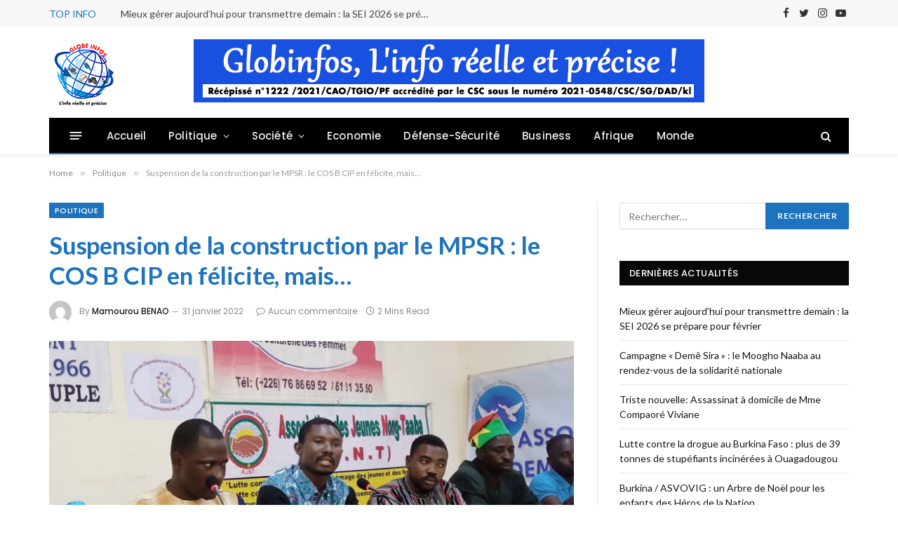

--- FILE ---
content_type: text/html; charset=UTF-8
request_url: https://globinfos.net/suspension-de-la-construction-par-le-mpsr-le-cos-b-cip-en-felicite-mais/
body_size: 21456
content:
<!DOCTYPE html>
<html lang="fr-FR" class="s-light site-s-light">
<head>
<meta charset="UTF-8" />
<meta name="viewport" content="width=device-width, initial-scale=1" />
<meta name='robots' content='index, follow, max-image-preview:large, max-snippet:-1, max-video-preview:-1' />
<style>img:is([sizes="auto" i], [sizes^="auto," i]) { contain-intrinsic-size: 3000px 1500px }</style>
<!-- This site is optimized with the Yoast SEO plugin v25.3 - https://yoast.com/wordpress/plugins/seo/ -->
<title>Suspension de la construction par le MPSR : le COS B CIP en félicite, mais... - l&#039;info réelle et précise</title><link rel="preload" as="image" imagesrcset="https://globinfos.net/wp-content/uploads/2022/01/IMG_20220131_162121_465-768x576.jpg 768w, https://globinfos.net/wp-content/uploads/2022/01/IMG_20220131_162121_465-1024x768.jpg 1024w, https://globinfos.net/wp-content/uploads/2022/01/IMG_20220131_162121_465-1536x1152.jpg 1536w, https://globinfos.net/wp-content/uploads/2022/01/IMG_20220131_162121_465-2048x1536.jpg 2048w, https://globinfos.net/wp-content/uploads/2022/01/IMG_20220131_162121_465-1200x900.jpg 1200w" imagesizes="(max-width: 749px) 100vw, 749px" />
<link rel="canonical" href="https://globinfos.net/suspension-de-la-construction-par-le-mpsr-le-cos-b-cip-en-felicite-mais/" />
<meta property="og:locale" content="fr_FR" />
<meta property="og:type" content="article" />
<meta property="og:title" content="Suspension de la construction par le MPSR : le COS B CIP en félicite, mais... - l&#039;info réelle et précise" />
<meta property="og:description" content="Les leaders de coalition des organisations pour l&rsquo;Union Sacrée des Burkinabè autour des crises institutionnelles et politiques(COS B CIP) regroupant six(06) organisations de la société Civil apprécient la suspension de la constitution par les nouvelles autorités burkinabè et les invite à tout faire pour éviter ce qu&rsquo;ils appellent, le syndrome des traditionnelles prises de pouvoir" />
<meta property="og:url" content="https://globinfos.net/suspension-de-la-construction-par-le-mpsr-le-cos-b-cip-en-felicite-mais/" />
<meta property="og:site_name" content="l&#039;info réelle et précise" />
<meta property="article:published_time" content="2022-01-31T17:13:58+00:00" />
<meta property="article:modified_time" content="2022-01-31T17:14:00+00:00" />
<meta property="og:image" content="https://globinfos.net/wp-content/uploads/2022/01/IMG_20220131_162121_465-scaled.jpg" />
<meta property="og:image:width" content="2560" />
<meta property="og:image:height" content="1920" />
<meta property="og:image:type" content="image/jpeg" />
<meta name="author" content="Mamourou BENAO" />
<meta name="twitter:label1" content="Écrit par" />
<meta name="twitter:data1" content="Mamourou BENAO" />
<meta name="twitter:label2" content="Durée de lecture estimée" />
<meta name="twitter:data2" content="1 minute" />
<script type="application/ld+json" class="yoast-schema-graph">{"@context":"https://schema.org","@graph":[{"@type":"WebPage","@id":"https://globinfos.net/suspension-de-la-construction-par-le-mpsr-le-cos-b-cip-en-felicite-mais/","url":"https://globinfos.net/suspension-de-la-construction-par-le-mpsr-le-cos-b-cip-en-felicite-mais/","name":"Suspension de la construction par le MPSR : le COS B CIP en félicite, mais... - l&#039;info réelle et précise","isPartOf":{"@id":"https://globinfos.net/#website"},"primaryImageOfPage":{"@id":"https://globinfos.net/suspension-de-la-construction-par-le-mpsr-le-cos-b-cip-en-felicite-mais/#primaryimage"},"image":{"@id":"https://globinfos.net/suspension-de-la-construction-par-le-mpsr-le-cos-b-cip-en-felicite-mais/#primaryimage"},"thumbnailUrl":"https://globinfos.net/wp-content/uploads/2022/01/IMG_20220131_162121_465-scaled.jpg","datePublished":"2022-01-31T17:13:58+00:00","dateModified":"2022-01-31T17:14:00+00:00","author":{"@id":"https://globinfos.net/#/schema/person/1906633e0292add275e6e2d165d680c6"},"inLanguage":"fr-FR","potentialAction":[{"@type":"ReadAction","target":["https://globinfos.net/suspension-de-la-construction-par-le-mpsr-le-cos-b-cip-en-felicite-mais/"]}]},{"@type":"ImageObject","inLanguage":"fr-FR","@id":"https://globinfos.net/suspension-de-la-construction-par-le-mpsr-le-cos-b-cip-en-felicite-mais/#primaryimage","url":"https://globinfos.net/wp-content/uploads/2022/01/IMG_20220131_162121_465-scaled.jpg","contentUrl":"https://globinfos.net/wp-content/uploads/2022/01/IMG_20220131_162121_465-scaled.jpg","width":2560,"height":1920},{"@type":"WebSite","@id":"https://globinfos.net/#website","url":"https://globinfos.net/","name":"l&#039;info réelle et précise","description":"","potentialAction":[{"@type":"SearchAction","target":{"@type":"EntryPoint","urlTemplate":"https://globinfos.net/?s={search_term_string}"},"query-input":{"@type":"PropertyValueSpecification","valueRequired":true,"valueName":"search_term_string"}}],"inLanguage":"fr-FR"},{"@type":"Person","@id":"https://globinfos.net/#/schema/person/1906633e0292add275e6e2d165d680c6","name":"Mamourou BENAO","image":{"@type":"ImageObject","inLanguage":"fr-FR","@id":"https://globinfos.net/#/schema/person/image/","url":"https://secure.gravatar.com/avatar/16a486e9d2803da9b0439f99201ce71d?s=96&d=mm&r=g","contentUrl":"https://secure.gravatar.com/avatar/16a486e9d2803da9b0439f99201ce71d?s=96&d=mm&r=g","caption":"Mamourou BENAO"},"url":"https://globinfos.net/author/benao/"}]}</script>
<!-- / Yoast SEO plugin. -->
<link rel='dns-prefetch' href='//fonts.googleapis.com' />
<link rel="alternate" type="application/rss+xml" title="l&#039;info réelle et précise &raquo; Flux" href="https://globinfos.net/feed/" />
<link rel="alternate" type="application/rss+xml" title="l&#039;info réelle et précise &raquo; Flux des commentaires" href="https://globinfos.net/comments/feed/" />
<link rel="alternate" type="application/rss+xml" title="l&#039;info réelle et précise &raquo; Suspension de la construction par le MPSR : le COS B CIP en félicite, mais&#8230; Flux des commentaires" href="https://globinfos.net/suspension-de-la-construction-par-le-mpsr-le-cos-b-cip-en-felicite-mais/feed/" />
<!-- <link rel='stylesheet' id='wp-block-library-css' href='https://globinfos.net/wp-includes/css/dist/block-library/style.min.css?ver=6.7.4' type='text/css' media='all' /> -->
<link rel="stylesheet" type="text/css" href="//globinfos.net/wp-content/cache/wpfc-minified/8wom6ekb/9na8q.css" media="all"/>
<style id='classic-theme-styles-inline-css' type='text/css'>
/*! This file is auto-generated */
.wp-block-button__link{color:#fff;background-color:#32373c;border-radius:9999px;box-shadow:none;text-decoration:none;padding:calc(.667em + 2px) calc(1.333em + 2px);font-size:1.125em}.wp-block-file__button{background:#32373c;color:#fff;text-decoration:none}
</style>
<style id='global-styles-inline-css' type='text/css'>
:root{--wp--preset--aspect-ratio--square: 1;--wp--preset--aspect-ratio--4-3: 4/3;--wp--preset--aspect-ratio--3-4: 3/4;--wp--preset--aspect-ratio--3-2: 3/2;--wp--preset--aspect-ratio--2-3: 2/3;--wp--preset--aspect-ratio--16-9: 16/9;--wp--preset--aspect-ratio--9-16: 9/16;--wp--preset--color--black: #000000;--wp--preset--color--cyan-bluish-gray: #abb8c3;--wp--preset--color--white: #ffffff;--wp--preset--color--pale-pink: #f78da7;--wp--preset--color--vivid-red: #cf2e2e;--wp--preset--color--luminous-vivid-orange: #ff6900;--wp--preset--color--luminous-vivid-amber: #fcb900;--wp--preset--color--light-green-cyan: #7bdcb5;--wp--preset--color--vivid-green-cyan: #00d084;--wp--preset--color--pale-cyan-blue: #8ed1fc;--wp--preset--color--vivid-cyan-blue: #0693e3;--wp--preset--color--vivid-purple: #9b51e0;--wp--preset--gradient--vivid-cyan-blue-to-vivid-purple: linear-gradient(135deg,rgba(6,147,227,1) 0%,rgb(155,81,224) 100%);--wp--preset--gradient--light-green-cyan-to-vivid-green-cyan: linear-gradient(135deg,rgb(122,220,180) 0%,rgb(0,208,130) 100%);--wp--preset--gradient--luminous-vivid-amber-to-luminous-vivid-orange: linear-gradient(135deg,rgba(252,185,0,1) 0%,rgba(255,105,0,1) 100%);--wp--preset--gradient--luminous-vivid-orange-to-vivid-red: linear-gradient(135deg,rgba(255,105,0,1) 0%,rgb(207,46,46) 100%);--wp--preset--gradient--very-light-gray-to-cyan-bluish-gray: linear-gradient(135deg,rgb(238,238,238) 0%,rgb(169,184,195) 100%);--wp--preset--gradient--cool-to-warm-spectrum: linear-gradient(135deg,rgb(74,234,220) 0%,rgb(151,120,209) 20%,rgb(207,42,186) 40%,rgb(238,44,130) 60%,rgb(251,105,98) 80%,rgb(254,248,76) 100%);--wp--preset--gradient--blush-light-purple: linear-gradient(135deg,rgb(255,206,236) 0%,rgb(152,150,240) 100%);--wp--preset--gradient--blush-bordeaux: linear-gradient(135deg,rgb(254,205,165) 0%,rgb(254,45,45) 50%,rgb(107,0,62) 100%);--wp--preset--gradient--luminous-dusk: linear-gradient(135deg,rgb(255,203,112) 0%,rgb(199,81,192) 50%,rgb(65,88,208) 100%);--wp--preset--gradient--pale-ocean: linear-gradient(135deg,rgb(255,245,203) 0%,rgb(182,227,212) 50%,rgb(51,167,181) 100%);--wp--preset--gradient--electric-grass: linear-gradient(135deg,rgb(202,248,128) 0%,rgb(113,206,126) 100%);--wp--preset--gradient--midnight: linear-gradient(135deg,rgb(2,3,129) 0%,rgb(40,116,252) 100%);--wp--preset--font-size--small: 13px;--wp--preset--font-size--medium: 20px;--wp--preset--font-size--large: 36px;--wp--preset--font-size--x-large: 42px;--wp--preset--spacing--20: 0.44rem;--wp--preset--spacing--30: 0.67rem;--wp--preset--spacing--40: 1rem;--wp--preset--spacing--50: 1.5rem;--wp--preset--spacing--60: 2.25rem;--wp--preset--spacing--70: 3.38rem;--wp--preset--spacing--80: 5.06rem;--wp--preset--shadow--natural: 6px 6px 9px rgba(0, 0, 0, 0.2);--wp--preset--shadow--deep: 12px 12px 50px rgba(0, 0, 0, 0.4);--wp--preset--shadow--sharp: 6px 6px 0px rgba(0, 0, 0, 0.2);--wp--preset--shadow--outlined: 6px 6px 0px -3px rgba(255, 255, 255, 1), 6px 6px rgba(0, 0, 0, 1);--wp--preset--shadow--crisp: 6px 6px 0px rgba(0, 0, 0, 1);}:where(.is-layout-flex){gap: 0.5em;}:where(.is-layout-grid){gap: 0.5em;}body .is-layout-flex{display: flex;}.is-layout-flex{flex-wrap: wrap;align-items: center;}.is-layout-flex > :is(*, div){margin: 0;}body .is-layout-grid{display: grid;}.is-layout-grid > :is(*, div){margin: 0;}:where(.wp-block-columns.is-layout-flex){gap: 2em;}:where(.wp-block-columns.is-layout-grid){gap: 2em;}:where(.wp-block-post-template.is-layout-flex){gap: 1.25em;}:where(.wp-block-post-template.is-layout-grid){gap: 1.25em;}.has-black-color{color: var(--wp--preset--color--black) !important;}.has-cyan-bluish-gray-color{color: var(--wp--preset--color--cyan-bluish-gray) !important;}.has-white-color{color: var(--wp--preset--color--white) !important;}.has-pale-pink-color{color: var(--wp--preset--color--pale-pink) !important;}.has-vivid-red-color{color: var(--wp--preset--color--vivid-red) !important;}.has-luminous-vivid-orange-color{color: var(--wp--preset--color--luminous-vivid-orange) !important;}.has-luminous-vivid-amber-color{color: var(--wp--preset--color--luminous-vivid-amber) !important;}.has-light-green-cyan-color{color: var(--wp--preset--color--light-green-cyan) !important;}.has-vivid-green-cyan-color{color: var(--wp--preset--color--vivid-green-cyan) !important;}.has-pale-cyan-blue-color{color: var(--wp--preset--color--pale-cyan-blue) !important;}.has-vivid-cyan-blue-color{color: var(--wp--preset--color--vivid-cyan-blue) !important;}.has-vivid-purple-color{color: var(--wp--preset--color--vivid-purple) !important;}.has-black-background-color{background-color: var(--wp--preset--color--black) !important;}.has-cyan-bluish-gray-background-color{background-color: var(--wp--preset--color--cyan-bluish-gray) !important;}.has-white-background-color{background-color: var(--wp--preset--color--white) !important;}.has-pale-pink-background-color{background-color: var(--wp--preset--color--pale-pink) !important;}.has-vivid-red-background-color{background-color: var(--wp--preset--color--vivid-red) !important;}.has-luminous-vivid-orange-background-color{background-color: var(--wp--preset--color--luminous-vivid-orange) !important;}.has-luminous-vivid-amber-background-color{background-color: var(--wp--preset--color--luminous-vivid-amber) !important;}.has-light-green-cyan-background-color{background-color: var(--wp--preset--color--light-green-cyan) !important;}.has-vivid-green-cyan-background-color{background-color: var(--wp--preset--color--vivid-green-cyan) !important;}.has-pale-cyan-blue-background-color{background-color: var(--wp--preset--color--pale-cyan-blue) !important;}.has-vivid-cyan-blue-background-color{background-color: var(--wp--preset--color--vivid-cyan-blue) !important;}.has-vivid-purple-background-color{background-color: var(--wp--preset--color--vivid-purple) !important;}.has-black-border-color{border-color: var(--wp--preset--color--black) !important;}.has-cyan-bluish-gray-border-color{border-color: var(--wp--preset--color--cyan-bluish-gray) !important;}.has-white-border-color{border-color: var(--wp--preset--color--white) !important;}.has-pale-pink-border-color{border-color: var(--wp--preset--color--pale-pink) !important;}.has-vivid-red-border-color{border-color: var(--wp--preset--color--vivid-red) !important;}.has-luminous-vivid-orange-border-color{border-color: var(--wp--preset--color--luminous-vivid-orange) !important;}.has-luminous-vivid-amber-border-color{border-color: var(--wp--preset--color--luminous-vivid-amber) !important;}.has-light-green-cyan-border-color{border-color: var(--wp--preset--color--light-green-cyan) !important;}.has-vivid-green-cyan-border-color{border-color: var(--wp--preset--color--vivid-green-cyan) !important;}.has-pale-cyan-blue-border-color{border-color: var(--wp--preset--color--pale-cyan-blue) !important;}.has-vivid-cyan-blue-border-color{border-color: var(--wp--preset--color--vivid-cyan-blue) !important;}.has-vivid-purple-border-color{border-color: var(--wp--preset--color--vivid-purple) !important;}.has-vivid-cyan-blue-to-vivid-purple-gradient-background{background: var(--wp--preset--gradient--vivid-cyan-blue-to-vivid-purple) !important;}.has-light-green-cyan-to-vivid-green-cyan-gradient-background{background: var(--wp--preset--gradient--light-green-cyan-to-vivid-green-cyan) !important;}.has-luminous-vivid-amber-to-luminous-vivid-orange-gradient-background{background: var(--wp--preset--gradient--luminous-vivid-amber-to-luminous-vivid-orange) !important;}.has-luminous-vivid-orange-to-vivid-red-gradient-background{background: var(--wp--preset--gradient--luminous-vivid-orange-to-vivid-red) !important;}.has-very-light-gray-to-cyan-bluish-gray-gradient-background{background: var(--wp--preset--gradient--very-light-gray-to-cyan-bluish-gray) !important;}.has-cool-to-warm-spectrum-gradient-background{background: var(--wp--preset--gradient--cool-to-warm-spectrum) !important;}.has-blush-light-purple-gradient-background{background: var(--wp--preset--gradient--blush-light-purple) !important;}.has-blush-bordeaux-gradient-background{background: var(--wp--preset--gradient--blush-bordeaux) !important;}.has-luminous-dusk-gradient-background{background: var(--wp--preset--gradient--luminous-dusk) !important;}.has-pale-ocean-gradient-background{background: var(--wp--preset--gradient--pale-ocean) !important;}.has-electric-grass-gradient-background{background: var(--wp--preset--gradient--electric-grass) !important;}.has-midnight-gradient-background{background: var(--wp--preset--gradient--midnight) !important;}.has-small-font-size{font-size: var(--wp--preset--font-size--small) !important;}.has-medium-font-size{font-size: var(--wp--preset--font-size--medium) !important;}.has-large-font-size{font-size: var(--wp--preset--font-size--large) !important;}.has-x-large-font-size{font-size: var(--wp--preset--font-size--x-large) !important;}
:where(.wp-block-post-template.is-layout-flex){gap: 1.25em;}:where(.wp-block-post-template.is-layout-grid){gap: 1.25em;}
:where(.wp-block-columns.is-layout-flex){gap: 2em;}:where(.wp-block-columns.is-layout-grid){gap: 2em;}
:root :where(.wp-block-pullquote){font-size: 1.5em;line-height: 1.6;}
</style>
<!-- <link rel='stylesheet' id='smartmag-core-css' href='https://globinfos.net/wp-content/themes/smart-mag/style.css?ver=5.3.0' type='text/css' media='all' /> -->
<link rel="stylesheet" type="text/css" href="//globinfos.net/wp-content/cache/wpfc-minified/95h6yj8f/9na8q.css" media="all"/>
<style id='smartmag-core-inline-css' type='text/css'>
:root { --c-main: #1e73be;
--c-main-rgb: 30,115,190;
--c-headings: #1e73be;
--text-font: "Lato", system-ui, -apple-system, "Segoe UI", Arial, sans-serif;
--body-font: "Lato", system-ui, -apple-system, "Segoe UI", Arial, sans-serif;
--title-size-xs: 15px;
--main-width: 1140px; }
.s-dark body { background-color: var(--c-main); }
.smart-head-main { --c-shadow: rgba(10,10,10,0.06); }
.smart-head-main .smart-head-top { --head-h: 38px; }
.s-dark .smart-head-main .smart-head-top,
.smart-head-main .s-dark.smart-head-top { background-color: #595959; }
.smart-head-main .smart-head-mid { --head-h: 130px; background-color: rgba(2,1,1,0); border-top-color: var(--c-main); }
.smart-head-main .smart-head-bot { --head-h: 52px; border-bottom-width: 2px; border-bottom-color: var(--c-main); }
.navigation-main .menu > li > a { font-family: "Poppins", system-ui, -apple-system, "Segoe UI", Arial, sans-serif; font-size: 15px; font-weight: 500; letter-spacing: .011em; }
.navigation-main { --nav-items-space: 16px; }
.s-dark .navigation-main { --c-nav-hov: #ffffff; }
.s-dark .navigation { --c-nav-hov-bg: rgba(255,255,255,0.1); }
.smart-head-main .spc-social { --spc-social-fs: 15px; }
.smart-head-main .offcanvas-toggle { transform: scale(.65); }
.post-meta { font-family: "Poppins", system-ui, -apple-system, "Segoe UI", Arial, sans-serif; }
.cat-labels .category { font-family: "Poppins", system-ui, -apple-system, "Segoe UI", Arial, sans-serif; }
.block-head .heading { font-family: "Poppins", system-ui, -apple-system, "Segoe UI", Arial, sans-serif; }
.block-head-c .heading { font-weight: 600; }
.block-head-c { --line-weight: 3px; --border-weight: 2px; }
.entry-content { font-size: 16px; }
.post-share-float .service { width: 40px; height: 40px; margin-bottom: 7px; }
@media (min-width: 940px) and (max-width: 1200px) { .navigation-main .menu > li > a { font-size: calc(10px + (15px - 10px) * .7); } }
</style>
<!-- <link rel='stylesheet' id='magnific-popup-css' href='https://globinfos.net/wp-content/themes/smart-mag/css/lightbox.css?ver=5.3.0' type='text/css' media='all' /> -->
<!-- <link rel='stylesheet' id='smartmag-icons-css' href='https://globinfos.net/wp-content/themes/smart-mag/css/icons/icons.css?ver=5.3.0' type='text/css' media='all' /> -->
<link rel="stylesheet" type="text/css" href="//globinfos.net/wp-content/cache/wpfc-minified/k0ij21nh/9na8q.css" media="all"/>
<link rel='stylesheet' id='smartmag-gfonts-custom-css' href='https://fonts.googleapis.com/css?family=Lato%3A400%2C500%2C600%2C700%7CPoppins%3A500%2C400%2C600%2C700' type='text/css' media='all' />
<script src='//globinfos.net/wp-content/cache/wpfc-minified/jyori7fg/9na8q.js' type="text/javascript"></script>
<!-- <script type="text/javascript" src="https://globinfos.net/wp-includes/js/jquery/jquery.min.js?ver=3.7.1" id="jquery-core-js"></script> -->
<!-- <script type="text/javascript" src="https://globinfos.net/wp-includes/js/jquery/jquery-migrate.min.js?ver=3.4.1" id="jquery-migrate-js"></script> -->
<link rel="https://api.w.org/" href="https://globinfos.net/wp-json/" /><link rel="alternate" title="JSON" type="application/json" href="https://globinfos.net/wp-json/wp/v2/posts/5163" /><link rel="EditURI" type="application/rsd+xml" title="RSD" href="https://globinfos.net/xmlrpc.php?rsd" />
<meta name="generator" content="WordPress 6.7.4" />
<link rel='shortlink' href='https://globinfos.net/?p=5163' />
<link rel="alternate" title="oEmbed (JSON)" type="application/json+oembed" href="https://globinfos.net/wp-json/oembed/1.0/embed?url=https%3A%2F%2Fglobinfos.net%2Fsuspension-de-la-construction-par-le-mpsr-le-cos-b-cip-en-felicite-mais%2F" />
<link rel="alternate" title="oEmbed (XML)" type="text/xml+oembed" href="https://globinfos.net/wp-json/oembed/1.0/embed?url=https%3A%2F%2Fglobinfos.net%2Fsuspension-de-la-construction-par-le-mpsr-le-cos-b-cip-en-felicite-mais%2F&#038;format=xml" />
<script>
var BunyadSchemeKey = 'bunyad-scheme';
(() => {
const d = document.documentElement;
const c = d.classList;
const scheme = localStorage.getItem(BunyadSchemeKey);
if (scheme) {
d.dataset.origClass = c;
scheme === 'dark' ? c.remove('s-light', 'site-s-light') : c.remove('s-dark', 'site-s-dark');
c.add('site-s-' + scheme, 's-' + scheme);
}
})();
</script>
<meta name="generator" content="Elementor 3.31.5; features: e_font_icon_svg, additional_custom_breakpoints, e_element_cache; settings: css_print_method-external, google_font-enabled, font_display-auto">
<style type="text/css">.recentcomments a{display:inline !important;padding:0 !important;margin:0 !important;}</style>			<style>
.e-con.e-parent:nth-of-type(n+4):not(.e-lazyloaded):not(.e-no-lazyload),
.e-con.e-parent:nth-of-type(n+4):not(.e-lazyloaded):not(.e-no-lazyload) * {
background-image: none !important;
}
@media screen and (max-height: 1024px) {
.e-con.e-parent:nth-of-type(n+3):not(.e-lazyloaded):not(.e-no-lazyload),
.e-con.e-parent:nth-of-type(n+3):not(.e-lazyloaded):not(.e-no-lazyload) * {
background-image: none !important;
}
}
@media screen and (max-height: 640px) {
.e-con.e-parent:nth-of-type(n+2):not(.e-lazyloaded):not(.e-no-lazyload),
.e-con.e-parent:nth-of-type(n+2):not(.e-lazyloaded):not(.e-no-lazyload) * {
background-image: none !important;
}
}
</style>
<link rel="icon" href="https://globinfos.net/wp-content/uploads/2021/06/cropped-icone-32x32.png" sizes="32x32" />
<link rel="icon" href="https://globinfos.net/wp-content/uploads/2021/06/cropped-icone-192x192.png" sizes="192x192" />
<link rel="apple-touch-icon" href="https://globinfos.net/wp-content/uploads/2021/06/cropped-icone-180x180.png" />
<meta name="msapplication-TileImage" content="https://globinfos.net/wp-content/uploads/2021/06/cropped-icone-270x270.png" />
</head>
<body class="post-template-default single single-post postid-5163 single-format-standard right-sidebar post-layout-modern post-cat-6 has-lb has-lb-sm has-sb-sep layout-normal elementor-default elementor-kit-58">
<div class="main-wrap">
<div class="off-canvas-backdrop"></div>
<div class="mobile-menu-container off-canvas" id="off-canvas">
<div class="off-canvas-head">
<a href="#" class="close"><i class="tsi tsi-times"></i></a>
<div class="ts-logo">
</div>
</div>
<div class="off-canvas-content">
<ul id="menu-main-menu" class="mobile-menu"><li id="menu-item-3276" class="menu-item menu-item-type-custom menu-item-object-custom menu-item-home menu-item-3276"><a href="https://globinfos.net">Accueil</a></li>
<li id="menu-item-3282" class="menu-item menu-item-type-taxonomy menu-item-object-category current-post-ancestor current-menu-parent current-post-parent menu-item-3282"><a href="https://globinfos.net/category/politique/">Politique</a></li>
<li id="menu-item-3284" class="menu-item menu-item-type-taxonomy menu-item-object-category menu-item-has-children menu-item-3284"><a href="https://globinfos.net/category/sport-2/">Société</a>
<ul class="sub-menu">
<li id="menu-item-3285" class="menu-item menu-item-type-taxonomy menu-item-object-category current-post-ancestor current-menu-parent current-post-parent menu-item-3285"><a href="https://globinfos.net/category/politique/">Mode</a></li>
<li id="menu-item-3286" class="menu-item menu-item-type-taxonomy menu-item-object-category menu-item-3286"><a href="https://globinfos.net/category/arts-culture/">Arts &amp; Culture</a></li>
<li id="menu-item-3287" class="menu-item menu-item-type-taxonomy menu-item-object-category menu-item-3287"><a href="https://globinfos.net/category/covid-19/">Musique</a></li>
</ul>
</li>
<li id="menu-item-3305" class="menu-item menu-item-type-taxonomy menu-item-object-category menu-item-3305"><a href="https://globinfos.net/category/economie/">Economie</a></li>
<li id="menu-item-3306" class="menu-item menu-item-type-taxonomy menu-item-object-category menu-item-3306"><a href="https://globinfos.net/category/defense-securite/">Défense-Sécurité</a></li>
<li id="menu-item-3307" class="menu-item menu-item-type-taxonomy menu-item-object-category menu-item-3307"><a href="https://globinfos.net/category/business/">Business</a></li>
<li id="menu-item-3309" class="menu-item menu-item-type-taxonomy menu-item-object-category menu-item-3309"><a href="https://globinfos.net/category/afrique/">Afrique</a></li>
<li id="menu-item-3304" class="menu-item menu-item-type-taxonomy menu-item-object-category menu-item-3304"><a href="https://globinfos.net/category/monde/">Monde</a></li>
</ul>
<div class="off-canvas-widgets">
<div id="smartmag-block-posts-small-3" class="widget ts-block-widget smartmag-widget-posts-small">		
<div class="block">
<section class="block-wrap block-posts-small block-sc mb-none" data-id="1">
<div class="widget-title block-head block-head-ac block-head-b"><h5 class="heading">What's Hot</h5></div>	
<div class="block-content">
<div class="loop loop-small loop-small-a loop-sep loop-small-sep grid grid-1 md:grid-1 sm:grid-1 xs:grid-1">
<article class="l-post  small-a-post m-pos-left small-post">
<div class="media">
<a href="https://globinfos.net/mieux-gerer-aujourdhui-pour-transmettre-demain-la-sei-2026-se-prepare-pour-fevrier/" class="image-link media-ratio ar-bunyad-thumb" title="Mieux gérer aujourd’hui pour transmettre demain : la SEI 2026 se prépare pour février "><span data-bgsrc="https://globinfos.net/wp-content/uploads/2026/01/IMG-20260128-WA0170-300x225.jpg" class="img bg-cover wp-post-image attachment-medium size-medium lazyload" data-bgset="https://globinfos.net/wp-content/uploads/2026/01/IMG-20260128-WA0170-300x225.jpg 300w, https://globinfos.net/wp-content/uploads/2026/01/IMG-20260128-WA0170-1024x768.jpg 1024w, https://globinfos.net/wp-content/uploads/2026/01/IMG-20260128-WA0170-768x576.jpg 768w, https://globinfos.net/wp-content/uploads/2026/01/IMG-20260128-WA0170-150x113.jpg 150w, https://globinfos.net/wp-content/uploads/2026/01/IMG-20260128-WA0170-450x338.jpg 450w, https://globinfos.net/wp-content/uploads/2026/01/IMG-20260128-WA0170-1200x900.jpg 1200w, https://globinfos.net/wp-content/uploads/2026/01/IMG-20260128-WA0170.jpg 1280w" data-sizes="(max-width: 105px) 100vw, 105px"></span></a>			
</div>
<div class="content">
<div class="post-meta post-meta-a post-meta-left has-below"><h4 class="is-title post-title"><a href="https://globinfos.net/mieux-gerer-aujourdhui-pour-transmettre-demain-la-sei-2026-se-prepare-pour-fevrier/">Mieux gérer aujourd’hui pour transmettre demain : la SEI 2026 se prépare pour février </a></h4><div class="post-meta-items meta-below"><span class="meta-item date"><span class="date-link"><time class="post-date" datetime="2026-01-28T20:32:54+01:00">28 janvier 2026</time></span></span></div></div>			
</div>
</article>	
<article class="l-post  small-a-post m-pos-left small-post">
<div class="media">
<a href="https://globinfos.net/campagne-deme-sira-le-moogho-naaba-au-rendez-vous-de-la-solidarite-nationale/" class="image-link media-ratio ar-bunyad-thumb" title="Campagne « Demê Sira » : le Moogho Naaba au rendez-vous de la solidarité nationale"><span data-bgsrc="https://globinfos.net/wp-content/uploads/2026/01/IMG-20260120-WA0049-300x200.jpg" class="img bg-cover wp-post-image attachment-medium size-medium lazyload" data-bgset="https://globinfos.net/wp-content/uploads/2026/01/IMG-20260120-WA0049-300x200.jpg 300w, https://globinfos.net/wp-content/uploads/2026/01/IMG-20260120-WA0049-1024x683.jpg 1024w, https://globinfos.net/wp-content/uploads/2026/01/IMG-20260120-WA0049-768x512.jpg 768w, https://globinfos.net/wp-content/uploads/2026/01/IMG-20260120-WA0049-150x100.jpg 150w, https://globinfos.net/wp-content/uploads/2026/01/IMG-20260120-WA0049-450x300.jpg 450w, https://globinfos.net/wp-content/uploads/2026/01/IMG-20260120-WA0049-1200x800.jpg 1200w, https://globinfos.net/wp-content/uploads/2026/01/IMG-20260120-WA0049.jpg 1500w" data-sizes="(max-width: 105px) 100vw, 105px"></span></a>			
</div>
<div class="content">
<div class="post-meta post-meta-a post-meta-left has-below"><h4 class="is-title post-title"><a href="https://globinfos.net/campagne-deme-sira-le-moogho-naaba-au-rendez-vous-de-la-solidarite-nationale/">Campagne « Demê Sira » : le Moogho Naaba au rendez-vous de la solidarité nationale</a></h4><div class="post-meta-items meta-below"><span class="meta-item date"><span class="date-link"><time class="post-date" datetime="2026-01-20T15:50:48+01:00">20 janvier 2026</time></span></span></div></div>			
</div>
</article>	
<article class="l-post  small-a-post m-pos-left small-post">
<div class="media">
<a href="https://globinfos.net/triste-nouvelle-assassinat-a-domicile-de-mme-compaore-viviane/" class="image-link media-ratio ar-bunyad-thumb" title="Triste nouvelle: Assassinat à domicile de Mme Compaoré Viviane"><span data-bgsrc="https://globinfos.net/wp-content/uploads/2026/01/IMG-20260111-WA0124-300x225.jpg" class="img bg-cover wp-post-image attachment-medium size-medium lazyload" data-bgset="https://globinfos.net/wp-content/uploads/2026/01/IMG-20260111-WA0124-300x225.jpg 300w, https://globinfos.net/wp-content/uploads/2026/01/IMG-20260111-WA0124-1024x768.jpg 1024w, https://globinfos.net/wp-content/uploads/2026/01/IMG-20260111-WA0124-768x576.jpg 768w, https://globinfos.net/wp-content/uploads/2026/01/IMG-20260111-WA0124-1536x1152.jpg 1536w, https://globinfos.net/wp-content/uploads/2026/01/IMG-20260111-WA0124-150x113.jpg 150w, https://globinfos.net/wp-content/uploads/2026/01/IMG-20260111-WA0124-450x338.jpg 450w, https://globinfos.net/wp-content/uploads/2026/01/IMG-20260111-WA0124-1200x900.jpg 1200w, https://globinfos.net/wp-content/uploads/2026/01/IMG-20260111-WA0124.jpg 2048w" data-sizes="(max-width: 105px) 100vw, 105px"></span></a>			
</div>
<div class="content">
<div class="post-meta post-meta-a post-meta-left has-below"><h4 class="is-title post-title"><a href="https://globinfos.net/triste-nouvelle-assassinat-a-domicile-de-mme-compaore-viviane/">Triste nouvelle: Assassinat à domicile de Mme Compaoré Viviane</a></h4><div class="post-meta-items meta-below"><span class="meta-item date"><span class="date-link"><time class="post-date" datetime="2026-01-11T22:13:26+01:00">11 janvier 2026</time></span></span></div></div>			
</div>
</article>	
</div>
</div>
</section>
</div>
</div>			</div>
<div class="spc-social spc-social-b smart-head-social">
<a href="https://web.facebook.com/Globinfosnet-100984458151599" class="link s-facebook" target="_blank" rel="noopener">
<i class="icon tsi tsi-facebook"></i>
<span class="visuallyhidden">Facebook</span>
</a>
</div>
</div>
</div>
<div class="smart-head smart-head-a smart-head-main" id="smart-head" data-sticky="auto" data-sticky-type="smart">
<div class="smart-head-row smart-head-top is-light smart-head-row-full">
<div class="inner wrap">
<div class="items items-left ">
<div class="trending-ticker">
<span class="heading">Top info</span>
<ul>
<li><a href="https://globinfos.net/mieux-gerer-aujourdhui-pour-transmettre-demain-la-sei-2026-se-prepare-pour-fevrier/" class="post-link">Mieux gérer aujourd’hui pour transmettre demain : la SEI 2026 se prépare pour février </a></li>
<li><a href="https://globinfos.net/campagne-deme-sira-le-moogho-naaba-au-rendez-vous-de-la-solidarite-nationale/" class="post-link">Campagne « Demê Sira » : le Moogho Naaba au rendez-vous de la solidarité nationale</a></li>
<li><a href="https://globinfos.net/triste-nouvelle-assassinat-a-domicile-de-mme-compaore-viviane/" class="post-link">Triste nouvelle: Assassinat à domicile de Mme Compaoré Viviane</a></li>
<li><a href="https://globinfos.net/lutte-contre-la-drogue-au-burkina-faso-plus-de-39-tonnes-de-stupefiants-incinerees-a-ouagadougou/" class="post-link">Lutte contre la drogue au Burkina Faso : plus de 39 tonnes de stupéfiants incinérées à Ouagadougou</a></li>
<li><a href="https://globinfos.net/burkina-asvovig-un-arbre-de-noel-pour-les-enfants-des-heros-de-la-nation/" class="post-link">Burkina / ASVOVIG : un Arbre de Noël pour les enfants des Héros de la Nation</a></li>
<li><a href="https://globinfos.net/ujkz-lart-et-la-culture-au-service-de-la-cohesion-sociale-a-lecole-primaire-rouamba-pascaline-obtient-le-titre-de-docteure-avec-mention-tres-honorable/" class="post-link">UJKZ/ « l’art et la culture au service de la cohésion sociale à l’école primaire»: Rouamba Pascaline obtient le titre de Docteure avec mention très honorable</a></li>
<li><a href="https://globinfos.net/burkina-reveillon-de-fin-dannee-2025-lasvovig-en-communion-avec-les-blesses-de-guerre/" class="post-link">Burkina / Réveillon de fin d’année 2025 : l’ASVOVIG en communion avec les blessés de guerre</a></li>
<li><a href="https://globinfos.net/evaluation-de-linstitutionnalisation-de-la-prise-en-charge-des-maladies-infantiles-au-niveau-communautaire-dr-hamed-sidwaya-ouedraogo-nanti-de-son-doctorat-en-sante-publique-avec-mention-tres-hono/" class="post-link">Évaluation de l&rsquo;Institutionnalisation de la prise en charge des maladies infantiles au niveau communautaire : Dr Hamed Sidwaya Ouédraogo nanti de son doctorat en santé publique avec mention très honorable  </a></li>
</ul>
</div>
</div>
<div class="items items-center empty">
</div>
<div class="items items-right ">
<div class="spc-social spc-social-a smart-head-social">
<a href="https://web.facebook.com/Globinfosnet-100984458151599" class="link s-facebook" target="_blank" rel="noopener">
<i class="icon tsi tsi-facebook"></i>
<span class="visuallyhidden">Facebook</span>
</a>
<a href="#" class="link s-twitter" target="_blank" rel="noopener">
<i class="icon tsi tsi-twitter"></i>
<span class="visuallyhidden">Twitter</span>
</a>
<a href="#" class="link s-instagram" target="_blank" rel="noopener">
<i class="icon tsi tsi-instagram"></i>
<span class="visuallyhidden">Instagram</span>
</a>
<a href="#" class="link s-youtube" target="_blank" rel="noopener">
<i class="icon tsi tsi-youtube-play"></i>
<span class="visuallyhidden">YouTube</span>
</a>
</div>
</div>
</div>
</div>
<div class="smart-head-row smart-head-mid smart-head-row-3 is-light smart-head-row-full">
<div class="inner wrap">
<div class="items items-left ">
<a href="https://globinfos.net/" title="l&#039;info réelle et précise" rel="home" class="logo-link ts-logo">
<span>
<img src="https://globinfos.net/wp-content/uploads/2022/04/siteweb.png" class="logo-image" alt="l&#039;info réelle et précise" />
</span>
</a>				</div>
<div class="items items-center ">
<div class="h-text h-text">
<a href="https://globinfos.net/wp-content/uploads/2021/09/ad.png" target="_blank">
<img src="https://globinfos.net/wp-content/uploads/2021/09/ad.png" width="728" height="90" alt="Demo" />
</a></div>				</div>
<div class="items items-right empty">
</div>
</div>
</div>
<div class="smart-head-row smart-head-bot s-dark wrap">
<div class="inner full">
<div class="items items-left ">
<button class="offcanvas-toggle has-icon" type="button" aria-label="Menu">
<span class="hamburger-icon hamburger-icon-a">
<span class="inner"></span>
</span>
</button>	<div class="nav-wrap">
<nav class="navigation navigation-main nav-hov-a">
<ul id="menu-main-menu-1" class="menu"><li class="menu-item menu-item-type-custom menu-item-object-custom menu-item-home menu-item-3276"><a href="https://globinfos.net">Accueil</a></li>
<li class="menu-item menu-item-type-taxonomy menu-item-object-category current-post-ancestor current-menu-parent current-post-parent menu-cat-6 menu-item-has-children item-mega-menu menu-item-3282"><a href="https://globinfos.net/category/politique/">Politique</a>
<div class="sub-menu mega-menu mega-menu-a wrap">
<section class="column recent-posts" data-columns="5">
<div class="posts" data-id="6">
<section class="block-wrap block-grid mb-none" data-id="2">
<div class="block-content">
<div class="loop loop-grid loop-grid-sm grid grid-5 md:grid-2 xs:grid-1">
<article class="l-post  grid-sm-post grid-post">
<div class="media">
<a href="https://globinfos.net/burkina-un-atelier-clandestin-de-recuperation-de-metaux-precieux-de-telephones-demantele-a-ouagadougou/" class="image-link media-ratio ratio-16-9" title="Burkina : Un atelier clandestin de récupération de métaux précieux de téléphones démantelé à Ouagadougou"><span data-bgsrc="https://globinfos.net/wp-content/uploads/2025/12/FB_IMG_1766145261782-450x338.jpg" class="img bg-cover wp-post-image attachment-bunyad-medium size-bunyad-medium lazyload" data-bgset="https://globinfos.net/wp-content/uploads/2025/12/FB_IMG_1766145261782-450x338.jpg 450w, https://globinfos.net/wp-content/uploads/2025/12/FB_IMG_1766145261782-300x225.jpg 300w, https://globinfos.net/wp-content/uploads/2025/12/FB_IMG_1766145261782-1024x768.jpg 1024w, https://globinfos.net/wp-content/uploads/2025/12/FB_IMG_1766145261782-768x576.jpg 768w, https://globinfos.net/wp-content/uploads/2025/12/FB_IMG_1766145261782-1200x900.jpg 1200w, https://globinfos.net/wp-content/uploads/2025/12/FB_IMG_1766145261782.jpg 1280w" data-sizes="(max-width: 358px) 100vw, 358px"></span></a>			
</div>
<div class="content">
<div class="post-meta post-meta-a has-below"><h2 class="is-title post-title"><a href="https://globinfos.net/burkina-un-atelier-clandestin-de-recuperation-de-metaux-precieux-de-telephones-demantele-a-ouagadougou/">Burkina : Un atelier clandestin de récupération de métaux précieux de téléphones démantelé à Ouagadougou</a></h2><div class="post-meta-items meta-below"><span class="meta-item date"><span class="date-link"><time class="post-date" datetime="2025-12-19T12:59:15+01:00">19 décembre 2025</time></span></span></div></div>			
</div>
</article>					
<article class="l-post  grid-sm-post grid-post">
<div class="media">
<a href="https://globinfos.net/conseil-des-ministres-du-17-decembre-2025-la-quintessence/" class="image-link media-ratio ratio-16-9" title="CONSEIL DES MINISTRES DU 17 DÉCEMBRE 2025 : la quintessence "><span data-bgsrc="https://globinfos.net/wp-content/uploads/2025/12/IMG-20251217-WA0120-450x320.jpg" class="img bg-cover wp-post-image attachment-bunyad-medium size-bunyad-medium lazyload" data-bgset="https://globinfos.net/wp-content/uploads/2025/12/IMG-20251217-WA0120-450x320.jpg 450w, https://globinfos.net/wp-content/uploads/2025/12/IMG-20251217-WA0120-300x213.jpg 300w, https://globinfos.net/wp-content/uploads/2025/12/IMG-20251217-WA0120-1024x727.jpg 1024w, https://globinfos.net/wp-content/uploads/2025/12/IMG-20251217-WA0120-768x545.jpg 768w, https://globinfos.net/wp-content/uploads/2025/12/IMG-20251217-WA0120-1200x852.jpg 1200w, https://globinfos.net/wp-content/uploads/2025/12/IMG-20251217-WA0120.jpg 1280w" data-sizes="(max-width: 358px) 100vw, 358px"></span></a>			
</div>
<div class="content">
<div class="post-meta post-meta-a has-below"><h2 class="is-title post-title"><a href="https://globinfos.net/conseil-des-ministres-du-17-decembre-2025-la-quintessence/">CONSEIL DES MINISTRES DU 17 DÉCEMBRE 2025 : la quintessence </a></h2><div class="post-meta-items meta-below"><span class="meta-item date"><span class="date-link"><time class="post-date" datetime="2025-12-17T18:56:58+01:00">17 décembre 2025</time></span></span></div></div>			
</div>
</article>					
<article class="l-post  grid-sm-post grid-post">
<div class="media">
<a href="https://globinfos.net/audience-du-president-du-faso-lambassadeur-ellen-barros-en-fin-de-mission-recue-par-le-chef-de-letat/" class="image-link media-ratio ratio-16-9" title="AUDIENCE DU PRÉSIDENT DU FASO :L’Ambassadeur Ellen BARROS en fin de mission, reçue par le Chef de l’État"><span data-bgsrc="https://globinfos.net/wp-content/uploads/2025/12/IMG-20251215-WA0145-450x597.jpg" class="img bg-cover wp-post-image attachment-bunyad-medium size-bunyad-medium lazyload" data-bgset="https://globinfos.net/wp-content/uploads/2025/12/IMG-20251215-WA0145-450x597.jpg 450w, https://globinfos.net/wp-content/uploads/2025/12/IMG-20251215-WA0145-226x300.jpg 226w, https://globinfos.net/wp-content/uploads/2025/12/IMG-20251215-WA0145-772x1024.jpg 772w, https://globinfos.net/wp-content/uploads/2025/12/IMG-20251215-WA0145-768x1018.jpg 768w, https://globinfos.net/wp-content/uploads/2025/12/IMG-20251215-WA0145-1159x1536.jpg 1159w, https://globinfos.net/wp-content/uploads/2025/12/IMG-20251215-WA0145-1545x2048.jpg 1545w, https://globinfos.net/wp-content/uploads/2025/12/IMG-20251215-WA0145-1200x1591.jpg 1200w, https://globinfos.net/wp-content/uploads/2025/12/IMG-20251215-WA0145-scaled.jpg 1931w" data-sizes="(max-width: 358px) 100vw, 358px"></span></a>			
</div>
<div class="content">
<div class="post-meta post-meta-a has-below"><h2 class="is-title post-title"><a href="https://globinfos.net/audience-du-president-du-faso-lambassadeur-ellen-barros-en-fin-de-mission-recue-par-le-chef-de-letat/">AUDIENCE DU PRÉSIDENT DU FASO :L’Ambassadeur Ellen BARROS en fin de mission, reçue par le Chef de l’État</a></h2><div class="post-meta-items meta-below"><span class="meta-item date"><span class="date-link"><time class="post-date" datetime="2025-12-15T17:50:49+01:00">15 décembre 2025</time></span></span></div></div>			
</div>
</article>					
<article class="l-post  grid-sm-post grid-post">
<div class="media">
<a href="https://globinfos.net/conseil-des-ministres-du-9-octobre-2025-un-bilan-a-mi-parcours-du-pa-sd-satisfaisant/" class="image-link media-ratio ratio-16-9" title="CONSEIL DES MINISTRES DU 9 OCTOBRE 2025 : Un bilan à mi-parcours du PA-SD satisfaisant"><span data-bgsrc="https://globinfos.net/wp-content/uploads/2025/10/IMG-20251009-WA0062-450x518.jpg" class="img bg-cover wp-post-image attachment-bunyad-medium size-bunyad-medium lazyload" data-bgset="https://globinfos.net/wp-content/uploads/2025/10/IMG-20251009-WA0062-450x518.jpg 450w, https://globinfos.net/wp-content/uploads/2025/10/IMG-20251009-WA0062-261x300.jpg 261w, https://globinfos.net/wp-content/uploads/2025/10/IMG-20251009-WA0062-890x1024.jpg 890w, https://globinfos.net/wp-content/uploads/2025/10/IMG-20251009-WA0062-768x883.jpg 768w, https://globinfos.net/wp-content/uploads/2025/10/IMG-20251009-WA0062-1335x1536.jpg 1335w, https://globinfos.net/wp-content/uploads/2025/10/IMG-20251009-WA0062-1200x1380.jpg 1200w, https://globinfos.net/wp-content/uploads/2025/10/IMG-20251009-WA0062.jpg 1391w" data-sizes="(max-width: 358px) 100vw, 358px"></span></a>			
</div>
<div class="content">
<div class="post-meta post-meta-a has-below"><h2 class="is-title post-title"><a href="https://globinfos.net/conseil-des-ministres-du-9-octobre-2025-un-bilan-a-mi-parcours-du-pa-sd-satisfaisant/">CONSEIL DES MINISTRES DU 9 OCTOBRE 2025 : Un bilan à mi-parcours du PA-SD satisfaisant</a></h2><div class="post-meta-items meta-below"><span class="meta-item date"><span class="date-link"><time class="post-date" datetime="2025-10-09T18:17:10+01:00">9 octobre 2025</time></span></span></div></div>			
</div>
</article>					
<article class="l-post  grid-sm-post grid-post">
<div class="media">
<a href="https://globinfos.net/bobo-dioulasso-le-message-du-president-du-faso-transmi-au-campeurs-par-le-premier-ministre-jean-emmanuel-ouedraogo/" class="image-link media-ratio ratio-16-9" title="Bobo-dioulasso : Le message du Président du Faso, transmi au campeurs par le premier ministre, Jean-Emmanuel Ouédraogo"><span data-bgsrc="https://globinfos.net/wp-content/uploads/2025/09/FB_IMG_1757247165616-450x253.jpg" class="img bg-cover wp-post-image attachment-bunyad-medium size-bunyad-medium lazyload" data-bgset="https://globinfos.net/wp-content/uploads/2025/09/FB_IMG_1757247165616-450x253.jpg 450w, https://globinfos.net/wp-content/uploads/2025/09/FB_IMG_1757247165616-300x169.jpg 300w, https://globinfos.net/wp-content/uploads/2025/09/FB_IMG_1757247165616-1024x576.jpg 1024w, https://globinfos.net/wp-content/uploads/2025/09/FB_IMG_1757247165616-768x432.jpg 768w, https://globinfos.net/wp-content/uploads/2025/09/FB_IMG_1757247165616-1536x864.jpg 1536w, https://globinfos.net/wp-content/uploads/2025/09/FB_IMG_1757247165616-150x84.jpg 150w, https://globinfos.net/wp-content/uploads/2025/09/FB_IMG_1757247165616-1200x675.jpg 1200w, https://globinfos.net/wp-content/uploads/2025/09/FB_IMG_1757247165616.jpg 2048w" data-sizes="(max-width: 358px) 100vw, 358px"></span></a>			
</div>
<div class="content">
<div class="post-meta post-meta-a has-below"><h2 class="is-title post-title"><a href="https://globinfos.net/bobo-dioulasso-le-message-du-president-du-faso-transmi-au-campeurs-par-le-premier-ministre-jean-emmanuel-ouedraogo/">Bobo-dioulasso : Le message du Président du Faso, transmi au campeurs par le premier ministre, Jean-Emmanuel Ouédraogo</a></h2><div class="post-meta-items meta-below"><span class="meta-item date"><span class="date-link"><time class="post-date" datetime="2025-09-07T13:27:45+01:00">7 septembre 2025</time></span></span></div></div>			
</div>
</article>		
</div>
</div>
</section>
</div> <!-- .posts -->
</section>
</div></li>
<li class="menu-item menu-item-type-taxonomy menu-item-object-category menu-item-has-children menu-cat-9 menu-item-has-children item-mega-menu menu-item-3284"><a href="https://globinfos.net/category/sport-2/">Société</a>
<div class="sub-menu mega-menu mega-menu-a wrap">
<div class="column sub-cats">
<ol class="sub-nav">
<li class="menu-item menu-item-type-taxonomy menu-item-object-category current-post-ancestor current-menu-parent current-post-parent menu-cat-6 menu-item-3285"><a href="https://globinfos.net/category/politique/">Mode</a></li>
<li class="menu-item menu-item-type-taxonomy menu-item-object-category menu-cat-2 menu-item-3286"><a href="https://globinfos.net/category/arts-culture/">Arts &amp; Culture</a></li>
<li class="menu-item menu-item-type-taxonomy menu-item-object-category menu-cat-4 menu-item-3287"><a href="https://globinfos.net/category/covid-19/">Musique</a></li>
<li class="menu-item view-all menu-cat-9"><a href="https://globinfos.net/category/sport-2/">View All</a></li>
</ol>
</div>
<section class="column recent-posts" data-columns="4">
<div class="posts" data-id="6">
<section class="block-wrap block-grid cols-gap-sm mb-none" data-id="3">
<div class="block-content">
<div class="loop loop-grid loop-grid-sm grid grid-4 md:grid-2 xs:grid-1">
<article class="l-post  grid-sm-post grid-post">
<div class="media">
<a href="https://globinfos.net/burkina-un-atelier-clandestin-de-recuperation-de-metaux-precieux-de-telephones-demantele-a-ouagadougou/" class="image-link media-ratio ratio-16-9" title="Burkina : Un atelier clandestin de récupération de métaux précieux de téléphones démantelé à Ouagadougou"><span data-bgsrc="https://globinfos.net/wp-content/uploads/2025/12/FB_IMG_1766145261782-450x338.jpg" class="img bg-cover wp-post-image attachment-bunyad-medium size-bunyad-medium lazyload" data-bgset="https://globinfos.net/wp-content/uploads/2025/12/FB_IMG_1766145261782-450x338.jpg 450w, https://globinfos.net/wp-content/uploads/2025/12/FB_IMG_1766145261782-300x225.jpg 300w, https://globinfos.net/wp-content/uploads/2025/12/FB_IMG_1766145261782-1024x768.jpg 1024w, https://globinfos.net/wp-content/uploads/2025/12/FB_IMG_1766145261782-768x576.jpg 768w, https://globinfos.net/wp-content/uploads/2025/12/FB_IMG_1766145261782-1200x900.jpg 1200w, https://globinfos.net/wp-content/uploads/2025/12/FB_IMG_1766145261782.jpg 1280w" data-sizes="(max-width: 358px) 100vw, 358px"></span></a>			
</div>
<div class="content">
<div class="post-meta post-meta-a has-below"><h2 class="is-title post-title"><a href="https://globinfos.net/burkina-un-atelier-clandestin-de-recuperation-de-metaux-precieux-de-telephones-demantele-a-ouagadougou/">Burkina : Un atelier clandestin de récupération de métaux précieux de téléphones démantelé à Ouagadougou</a></h2><div class="post-meta-items meta-below"><span class="meta-item date"><span class="date-link"><time class="post-date" datetime="2025-12-19T12:59:15+01:00">19 décembre 2025</time></span></span></div></div>			
</div>
</article>					
<article class="l-post  grid-sm-post grid-post">
<div class="media">
<a href="https://globinfos.net/conseil-des-ministres-du-17-decembre-2025-la-quintessence/" class="image-link media-ratio ratio-16-9" title="CONSEIL DES MINISTRES DU 17 DÉCEMBRE 2025 : la quintessence "><span data-bgsrc="https://globinfos.net/wp-content/uploads/2025/12/IMG-20251217-WA0120-450x320.jpg" class="img bg-cover wp-post-image attachment-bunyad-medium size-bunyad-medium lazyload" data-bgset="https://globinfos.net/wp-content/uploads/2025/12/IMG-20251217-WA0120-450x320.jpg 450w, https://globinfos.net/wp-content/uploads/2025/12/IMG-20251217-WA0120-300x213.jpg 300w, https://globinfos.net/wp-content/uploads/2025/12/IMG-20251217-WA0120-1024x727.jpg 1024w, https://globinfos.net/wp-content/uploads/2025/12/IMG-20251217-WA0120-768x545.jpg 768w, https://globinfos.net/wp-content/uploads/2025/12/IMG-20251217-WA0120-1200x852.jpg 1200w, https://globinfos.net/wp-content/uploads/2025/12/IMG-20251217-WA0120.jpg 1280w" data-sizes="(max-width: 358px) 100vw, 358px"></span></a>			
</div>
<div class="content">
<div class="post-meta post-meta-a has-below"><h2 class="is-title post-title"><a href="https://globinfos.net/conseil-des-ministres-du-17-decembre-2025-la-quintessence/">CONSEIL DES MINISTRES DU 17 DÉCEMBRE 2025 : la quintessence </a></h2><div class="post-meta-items meta-below"><span class="meta-item date"><span class="date-link"><time class="post-date" datetime="2025-12-17T18:56:58+01:00">17 décembre 2025</time></span></span></div></div>			
</div>
</article>					
<article class="l-post  grid-sm-post grid-post">
<div class="media">
<a href="https://globinfos.net/audience-du-president-du-faso-lambassadeur-ellen-barros-en-fin-de-mission-recue-par-le-chef-de-letat/" class="image-link media-ratio ratio-16-9" title="AUDIENCE DU PRÉSIDENT DU FASO :L’Ambassadeur Ellen BARROS en fin de mission, reçue par le Chef de l’État"><span data-bgsrc="https://globinfos.net/wp-content/uploads/2025/12/IMG-20251215-WA0145-450x597.jpg" class="img bg-cover wp-post-image attachment-bunyad-medium size-bunyad-medium lazyload" data-bgset="https://globinfos.net/wp-content/uploads/2025/12/IMG-20251215-WA0145-450x597.jpg 450w, https://globinfos.net/wp-content/uploads/2025/12/IMG-20251215-WA0145-226x300.jpg 226w, https://globinfos.net/wp-content/uploads/2025/12/IMG-20251215-WA0145-772x1024.jpg 772w, https://globinfos.net/wp-content/uploads/2025/12/IMG-20251215-WA0145-768x1018.jpg 768w, https://globinfos.net/wp-content/uploads/2025/12/IMG-20251215-WA0145-1159x1536.jpg 1159w, https://globinfos.net/wp-content/uploads/2025/12/IMG-20251215-WA0145-1545x2048.jpg 1545w, https://globinfos.net/wp-content/uploads/2025/12/IMG-20251215-WA0145-1200x1591.jpg 1200w, https://globinfos.net/wp-content/uploads/2025/12/IMG-20251215-WA0145-scaled.jpg 1931w" data-sizes="(max-width: 358px) 100vw, 358px"></span></a>			
</div>
<div class="content">
<div class="post-meta post-meta-a has-below"><h2 class="is-title post-title"><a href="https://globinfos.net/audience-du-president-du-faso-lambassadeur-ellen-barros-en-fin-de-mission-recue-par-le-chef-de-letat/">AUDIENCE DU PRÉSIDENT DU FASO :L’Ambassadeur Ellen BARROS en fin de mission, reçue par le Chef de l’État</a></h2><div class="post-meta-items meta-below"><span class="meta-item date"><span class="date-link"><time class="post-date" datetime="2025-12-15T17:50:49+01:00">15 décembre 2025</time></span></span></div></div>			
</div>
</article>					
<article class="l-post  grid-sm-post grid-post">
<div class="media">
<a href="https://globinfos.net/conseil-des-ministres-du-9-octobre-2025-un-bilan-a-mi-parcours-du-pa-sd-satisfaisant/" class="image-link media-ratio ratio-16-9" title="CONSEIL DES MINISTRES DU 9 OCTOBRE 2025 : Un bilan à mi-parcours du PA-SD satisfaisant"><span data-bgsrc="https://globinfos.net/wp-content/uploads/2025/10/IMG-20251009-WA0062-450x518.jpg" class="img bg-cover wp-post-image attachment-bunyad-medium size-bunyad-medium lazyload" data-bgset="https://globinfos.net/wp-content/uploads/2025/10/IMG-20251009-WA0062-450x518.jpg 450w, https://globinfos.net/wp-content/uploads/2025/10/IMG-20251009-WA0062-261x300.jpg 261w, https://globinfos.net/wp-content/uploads/2025/10/IMG-20251009-WA0062-890x1024.jpg 890w, https://globinfos.net/wp-content/uploads/2025/10/IMG-20251009-WA0062-768x883.jpg 768w, https://globinfos.net/wp-content/uploads/2025/10/IMG-20251009-WA0062-1335x1536.jpg 1335w, https://globinfos.net/wp-content/uploads/2025/10/IMG-20251009-WA0062-1200x1380.jpg 1200w, https://globinfos.net/wp-content/uploads/2025/10/IMG-20251009-WA0062.jpg 1391w" data-sizes="(max-width: 358px) 100vw, 358px"></span></a>			
</div>
<div class="content">
<div class="post-meta post-meta-a has-below"><h2 class="is-title post-title"><a href="https://globinfos.net/conseil-des-ministres-du-9-octobre-2025-un-bilan-a-mi-parcours-du-pa-sd-satisfaisant/">CONSEIL DES MINISTRES DU 9 OCTOBRE 2025 : Un bilan à mi-parcours du PA-SD satisfaisant</a></h2><div class="post-meta-items meta-below"><span class="meta-item date"><span class="date-link"><time class="post-date" datetime="2025-10-09T18:17:10+01:00">9 octobre 2025</time></span></span></div></div>			
</div>
</article>		
</div>
</div>
</section>
</div> <!-- .posts -->
<div class="posts" data-id="2">
<section class="block-wrap block-grid cols-gap-sm mb-none" data-id="4">
<div class="block-content">
<div class="loop loop-grid loop-grid-sm grid grid-4 md:grid-2 xs:grid-1">
<article class="l-post  grid-sm-post grid-post">
<div class="media">
<a href="https://globinfos.net/campagne-deme-sira-le-moogho-naaba-au-rendez-vous-de-la-solidarite-nationale/" class="image-link media-ratio ratio-16-9" title="Campagne « Demê Sira » : le Moogho Naaba au rendez-vous de la solidarité nationale"><span data-bgsrc="https://globinfos.net/wp-content/uploads/2026/01/IMG-20260120-WA0049-450x300.jpg" class="img bg-cover wp-post-image attachment-bunyad-medium size-bunyad-medium lazyload" data-bgset="https://globinfos.net/wp-content/uploads/2026/01/IMG-20260120-WA0049-450x300.jpg 450w, https://globinfos.net/wp-content/uploads/2026/01/IMG-20260120-WA0049-1024x683.jpg 1024w, https://globinfos.net/wp-content/uploads/2026/01/IMG-20260120-WA0049-768x512.jpg 768w, https://globinfos.net/wp-content/uploads/2026/01/IMG-20260120-WA0049-1200x800.jpg 1200w, https://globinfos.net/wp-content/uploads/2026/01/IMG-20260120-WA0049.jpg 1500w" data-sizes="(max-width: 358px) 100vw, 358px"></span></a>			
</div>
<div class="content">
<div class="post-meta post-meta-a has-below"><h2 class="is-title post-title"><a href="https://globinfos.net/campagne-deme-sira-le-moogho-naaba-au-rendez-vous-de-la-solidarite-nationale/">Campagne « Demê Sira » : le Moogho Naaba au rendez-vous de la solidarité nationale</a></h2><div class="post-meta-items meta-below"><span class="meta-item date"><span class="date-link"><time class="post-date" datetime="2026-01-20T15:50:48+01:00">20 janvier 2026</time></span></span></div></div>			
</div>
</article>					
<article class="l-post  grid-sm-post grid-post">
<div class="media">
<a href="https://globinfos.net/lheritage-du-combattant-un-film-pour-denoncer-les-divisions-dans-les-familles-endeuillees/" class="image-link media-ratio ratio-16-9" title="« L’Héritage du combattant » : un film pour dénoncer les divisions dans les familles endeuillées"><span data-bgsrc="https://globinfos.net/wp-content/uploads/2025/11/IMG_20251118_095949_626-450x198.jpg" class="img bg-cover wp-post-image attachment-bunyad-medium size-bunyad-medium lazyload" data-bgset="https://globinfos.net/wp-content/uploads/2025/11/IMG_20251118_095949_626-450x198.jpg 450w, https://globinfos.net/wp-content/uploads/2025/11/IMG_20251118_095949_626-1024x450.jpg 1024w, https://globinfos.net/wp-content/uploads/2025/11/IMG_20251118_095949_626-768x337.jpg 768w, https://globinfos.net/wp-content/uploads/2025/11/IMG_20251118_095949_626-1536x674.jpg 1536w, https://globinfos.net/wp-content/uploads/2025/11/IMG_20251118_095949_626-2048x899.jpg 2048w, https://globinfos.net/wp-content/uploads/2025/11/IMG_20251118_095949_626-1200x527.jpg 1200w" data-sizes="(max-width: 358px) 100vw, 358px"></span></a>			
</div>
<div class="content">
<div class="post-meta post-meta-a has-below"><h2 class="is-title post-title"><a href="https://globinfos.net/lheritage-du-combattant-un-film-pour-denoncer-les-divisions-dans-les-familles-endeuillees/">« L’Héritage du combattant » : un film pour dénoncer les divisions dans les familles endeuillées</a></h2><div class="post-meta-items meta-below"><span class="meta-item date"><span class="date-link"><time class="post-date" datetime="2025-11-18T14:54:35+01:00">18 novembre 2025</time></span></span></div></div>			
</div>
</article>					
<article class="l-post  grid-sm-post grid-post">
<div class="media">
<a href="https://globinfos.net/%f0%9f%94%b4-ouagadougou-theatre-desire-bonogo-un-giga-concert-culturel-pour-celebrer-sa-rehabilitation-%f0%9f%8e%ad%f0%9f%8e%b6/" class="image-link media-ratio ratio-16-9" title="🔴 Ouagadougou/Théâtre Désiré BONOGO : un giga concert culturel pour célébrer sa réhabilitation 🎭🎶"><span data-bgsrc="https://globinfos.net/wp-content/uploads/2025/10/IMG_20251014_112208_806-450x338.jpg" class="img bg-cover wp-post-image attachment-bunyad-medium size-bunyad-medium lazyload" data-bgset="https://globinfos.net/wp-content/uploads/2025/10/IMG_20251014_112208_806-450x338.jpg 450w, https://globinfos.net/wp-content/uploads/2025/10/IMG_20251014_112208_806-300x225.jpg 300w, https://globinfos.net/wp-content/uploads/2025/10/IMG_20251014_112208_806-1024x768.jpg 1024w, https://globinfos.net/wp-content/uploads/2025/10/IMG_20251014_112208_806-768x576.jpg 768w, https://globinfos.net/wp-content/uploads/2025/10/IMG_20251014_112208_806-1536x1152.jpg 1536w, https://globinfos.net/wp-content/uploads/2025/10/IMG_20251014_112208_806-2048x1536.jpg 2048w, https://globinfos.net/wp-content/uploads/2025/10/IMG_20251014_112208_806-1200x900.jpg 1200w" data-sizes="(max-width: 358px) 100vw, 358px"></span></a>			
</div>
<div class="content">
<div class="post-meta post-meta-a has-below"><h2 class="is-title post-title"><a href="https://globinfos.net/%f0%9f%94%b4-ouagadougou-theatre-desire-bonogo-un-giga-concert-culturel-pour-celebrer-sa-rehabilitation-%f0%9f%8e%ad%f0%9f%8e%b6/">🔴 Ouagadougou/Théâtre Désiré BONOGO : un giga concert culturel pour célébrer sa réhabilitation 🎭🎶</a></h2><div class="post-meta-items meta-below"><span class="meta-item date"><span class="date-link"><time class="post-date" datetime="2025-10-14T12:32:00+01:00">14 octobre 2025</time></span></span></div></div>			
</div>
</article>					
<article class="l-post  grid-sm-post grid-post">
<div class="media">
<a href="https://globinfos.net/cfeno-2025-le-programme-de-la-3%e1%b5%89-edition-officiellement-devoile/" class="image-link media-ratio ratio-16-9" title="CFENO 2025 : le programme de la 3ᵉ édition officiellement dévoilé"><span data-bgsrc="https://globinfos.net/wp-content/uploads/2025/09/IMG_20250930_181645_807-450x338.jpg" class="img bg-cover wp-post-image attachment-bunyad-medium size-bunyad-medium lazyload" data-bgset="https://globinfos.net/wp-content/uploads/2025/09/IMG_20250930_181645_807-450x338.jpg 450w, https://globinfos.net/wp-content/uploads/2025/09/IMG_20250930_181645_807-300x225.jpg 300w, https://globinfos.net/wp-content/uploads/2025/09/IMG_20250930_181645_807-1024x768.jpg 1024w, https://globinfos.net/wp-content/uploads/2025/09/IMG_20250930_181645_807-768x576.jpg 768w, https://globinfos.net/wp-content/uploads/2025/09/IMG_20250930_181645_807-1536x1152.jpg 1536w, https://globinfos.net/wp-content/uploads/2025/09/IMG_20250930_181645_807-2048x1536.jpg 2048w, https://globinfos.net/wp-content/uploads/2025/09/IMG_20250930_181645_807-1200x900.jpg 1200w" data-sizes="(max-width: 358px) 100vw, 358px"></span></a>			
</div>
<div class="content">
<div class="post-meta post-meta-a has-below"><h2 class="is-title post-title"><a href="https://globinfos.net/cfeno-2025-le-programme-de-la-3%e1%b5%89-edition-officiellement-devoile/">CFENO 2025 : le programme de la 3ᵉ édition officiellement dévoilé</a></h2><div class="post-meta-items meta-below"><span class="meta-item date"><span class="date-link"><time class="post-date" datetime="2025-09-30T20:42:08+01:00">30 septembre 2025</time></span></span></div></div>			
</div>
</article>		
</div>
</div>
</section>
</div> <!-- .posts -->
<div class="posts" data-id="4">
<section class="block-wrap block-grid cols-gap-sm mb-none" data-id="5">
<div class="block-content">
<div class="loop loop-grid loop-grid-sm grid grid-4 md:grid-2 xs:grid-1">
<article class="l-post  grid-sm-post grid-post">
<div class="media">
<a href="https://globinfos.net/4294-2/" class="image-link media-ratio ratio-16-9" title=""><span data-bgsrc="https://globinfos.net/wp-content/uploads/2021/09/1-450x300.jpg" class="img bg-cover wp-post-image attachment-bunyad-medium size-bunyad-medium lazyload" data-bgset="https://globinfos.net/wp-content/uploads/2021/09/1-450x300.jpg 450w, https://globinfos.net/wp-content/uploads/2021/09/1-1024x683.jpg 1024w, https://globinfos.net/wp-content/uploads/2021/09/1-768x512.jpg 768w, https://globinfos.net/wp-content/uploads/2021/09/1.jpg 1080w" data-sizes="(max-width: 358px) 100vw, 358px"></span></a>			
</div>
<div class="content">
<div class="post-meta post-meta-a has-below"><h2 class="is-title post-title"><a href="https://globinfos.net/4294-2/"></a></h2><div class="post-meta-items meta-below"><span class="meta-item date"><a href="https://globinfos.net/4294-2/" class="date-link"><time class="post-date" datetime="2021-09-09T16:00:55+01:00">9 septembre 2021</time></a></span></div></div>			
</div>
</article>					
<article class="l-post  grid-sm-post grid-post">
<div class="media">
<a href="https://globinfos.net/sensibilisation-et-collecte-de-sang-partenariat-renoue-entre-april-oil-et-sos-sang/" class="image-link media-ratio ratio-16-9" title="Sensibilisation et collecte de sang : Partenariat renoué entre April-oil et SOS-sang"><span data-bgsrc="https://globinfos.net/wp-content/uploads/2021/09/IMG_20210904_105235_151-450x338.jpg" class="img bg-cover wp-post-image attachment-bunyad-medium size-bunyad-medium lazyload" data-bgset="https://globinfos.net/wp-content/uploads/2021/09/IMG_20210904_105235_151-450x338.jpg 450w, https://globinfos.net/wp-content/uploads/2021/09/IMG_20210904_105235_151-300x225.jpg 300w, https://globinfos.net/wp-content/uploads/2021/09/IMG_20210904_105235_151-1024x768.jpg 1024w, https://globinfos.net/wp-content/uploads/2021/09/IMG_20210904_105235_151-768x576.jpg 768w, https://globinfos.net/wp-content/uploads/2021/09/IMG_20210904_105235_151-1536x1152.jpg 1536w, https://globinfos.net/wp-content/uploads/2021/09/IMG_20210904_105235_151-2048x1536.jpg 2048w, https://globinfos.net/wp-content/uploads/2021/09/IMG_20210904_105235_151-1200x900.jpg 1200w" data-sizes="(max-width: 358px) 100vw, 358px"></span></a>			
</div>
<div class="content">
<div class="post-meta post-meta-a has-below"><h2 class="is-title post-title"><a href="https://globinfos.net/sensibilisation-et-collecte-de-sang-partenariat-renoue-entre-april-oil-et-sos-sang/">Sensibilisation et collecte de sang : Partenariat renoué entre April-oil et SOS-sang</a></h2><div class="post-meta-items meta-below"><span class="meta-item date"><span class="date-link"><time class="post-date" datetime="2021-09-06T17:30:37+01:00">6 septembre 2021</time></span></span></div></div>			
</div>
</article>					
<article class="l-post  grid-sm-post grid-post">
<div class="media">
<a href="https://globinfos.net/le-ministere-de-la-sante-communique/" class="image-link media-ratio ratio-16-9" title="LE MINISTERE DE LA SANTE COMMUNIQUE"><span data-bgsrc="https://globinfos.net/wp-content/uploads/2021/08/Screenshot_20210816-113423-450x284.png" class="img bg-cover wp-post-image attachment-bunyad-medium size-bunyad-medium lazyload" data-bgset="https://globinfos.net/wp-content/uploads/2021/08/Screenshot_20210816-113423-450x284.png 450w, https://globinfos.net/wp-content/uploads/2021/08/Screenshot_20210816-113423.png 648w" data-sizes="(max-width: 358px) 100vw, 358px"></span></a>			
</div>
<div class="content">
<div class="post-meta post-meta-a has-below"><h2 class="is-title post-title"><a href="https://globinfos.net/le-ministere-de-la-sante-communique/">LE MINISTERE DE LA SANTE COMMUNIQUE</a></h2><div class="post-meta-items meta-below"><span class="meta-item date"><span class="date-link"><time class="post-date" datetime="2021-08-16T12:39:45+01:00">16 août 2021</time></span></span></div></div>			
</div>
</article>					
<article class="l-post  grid-sm-post grid-post">
<div class="media">
<a href="https://globinfos.net/premier-cas-de-la-maladie-a-virus-de-marburg-hautement-virulente-et-provoquant-une-fievre-hemorragique-a-ete-enregistre-en-guinee-soit-le-premier-cas-en-afrique-de-louest-ont-indique-l/" class="image-link media-ratio ratio-16-9" title="premier cas de la maladie à virus de Marburg, hautement virulente et provoquant une fièvre hémorragique, a été enregistré en Guinée, soit le premier cas en Afrique de l’Ouest, ont indiqué l’Organisation mondiale de la santé (OMS) et le gouvernement guinéen lundi."><span data-bgsrc="https://globinfos.net/wp-content/uploads/2021/08/Screenshot_20210810-114706-450x233.png" class="img bg-cover wp-post-image attachment-bunyad-medium size-bunyad-medium lazyload" data-bgset="https://globinfos.net/wp-content/uploads/2021/08/Screenshot_20210810-114706-450x233.png 450w, https://globinfos.net/wp-content/uploads/2021/08/Screenshot_20210810-114706-300x156.png 300w, https://globinfos.net/wp-content/uploads/2021/08/Screenshot_20210810-114706-150x78.png 150w, https://globinfos.net/wp-content/uploads/2021/08/Screenshot_20210810-114706.png 715w" data-sizes="(max-width: 358px) 100vw, 358px"></span></a>			
</div>
<div class="content">
<div class="post-meta post-meta-a has-below"><h2 class="is-title post-title"><a href="https://globinfos.net/premier-cas-de-la-maladie-a-virus-de-marburg-hautement-virulente-et-provoquant-une-fievre-hemorragique-a-ete-enregistre-en-guinee-soit-le-premier-cas-en-afrique-de-louest-ont-indique-l/">premier cas de la maladie à virus de Marburg, hautement virulente et provoquant une fièvre hémorragique, a été enregistré en Guinée, soit le premier cas en Afrique de l’Ouest, ont indiqué l’Organisation mondiale de la santé (OMS) et le gouvernement guinéen lundi.</a></h2><div class="post-meta-items meta-below"><span class="meta-item date"><span class="date-link"><time class="post-date" datetime="2021-08-10T12:54:49+01:00">10 août 2021</time></span></span></div></div>			
</div>
</article>		
</div>
</div>
</section>
</div> <!-- .posts -->
<div class="posts" data-id="9">
<section class="block-wrap block-grid cols-gap-sm mb-none" data-id="6">
<div class="block-content">
<div class="loop loop-grid loop-grid-sm grid grid-4 md:grid-2 xs:grid-1">
<article class="l-post  grid-sm-post grid-post">
<div class="media">
<a href="https://globinfos.net/journees-culturelles-et-sportives-du-ministere-de-la-defense-milogo-karijatou-sacree-championne-de-la-course-cycliste-feminine-a-nagrin/" class="image-link media-ratio ratio-16-9" title="Journées culturelles et sportives du Ministère de la Défense : Milogo Karijatou sacrée championne de la course cycliste féminine à Nagrin"><span data-bgsrc="https://globinfos.net/wp-content/uploads/2025/12/Screenshot_20251230-200749-450x231.jpg" class="img bg-cover wp-post-image attachment-bunyad-medium size-bunyad-medium lazyload" data-bgset="https://globinfos.net/wp-content/uploads/2025/12/Screenshot_20251230-200749-450x231.jpg 450w, https://globinfos.net/wp-content/uploads/2025/12/Screenshot_20251230-200749-300x154.jpg 300w, https://globinfos.net/wp-content/uploads/2025/12/Screenshot_20251230-200749-150x77.jpg 150w, https://globinfos.net/wp-content/uploads/2025/12/Screenshot_20251230-200749.jpg 759w" data-sizes="(max-width: 358px) 100vw, 358px"></span></a>			
</div>
<div class="content">
<div class="post-meta post-meta-a has-below"><h2 class="is-title post-title"><a href="https://globinfos.net/journees-culturelles-et-sportives-du-ministere-de-la-defense-milogo-karijatou-sacree-championne-de-la-course-cycliste-feminine-a-nagrin/">Journées culturelles et sportives du Ministère de la Défense : Milogo Karijatou sacrée championne de la course cycliste féminine à Nagrin</a></h2><div class="post-meta-items meta-below"><span class="meta-item date"><span class="date-link"><time class="post-date" datetime="2025-12-30T21:39:15+01:00">30 décembre 2025</time></span></span></div></div>			
</div>
</article>					
<article class="l-post  grid-sm-post grid-post">
<div class="media">
<a href="https://globinfos.net/burkina-faso-la-fbf-organise-le-championnat-scolaire-ufoa-b-u15/" class="image-link media-ratio ratio-16-9" title="Burkina Faso : la FBF organise le Championnat scolaire UFOA-B U15"><span data-bgsrc="https://globinfos.net/wp-content/uploads/2025/11/IMG_20251124_100848_600-450x198.jpg" class="img bg-cover wp-post-image attachment-bunyad-medium size-bunyad-medium lazyload" data-bgset="https://globinfos.net/wp-content/uploads/2025/11/IMG_20251124_100848_600-450x198.jpg 450w, https://globinfos.net/wp-content/uploads/2025/11/IMG_20251124_100848_600-1024x450.jpg 1024w, https://globinfos.net/wp-content/uploads/2025/11/IMG_20251124_100848_600-768x337.jpg 768w, https://globinfos.net/wp-content/uploads/2025/11/IMG_20251124_100848_600-1536x674.jpg 1536w, https://globinfos.net/wp-content/uploads/2025/11/IMG_20251124_100848_600-2048x899.jpg 2048w, https://globinfos.net/wp-content/uploads/2025/11/IMG_20251124_100848_600-1200x527.jpg 1200w" data-sizes="(max-width: 358px) 100vw, 358px"></span></a>			
</div>
<div class="content">
<div class="post-meta post-meta-a has-below"><h2 class="is-title post-title"><a href="https://globinfos.net/burkina-faso-la-fbf-organise-le-championnat-scolaire-ufoa-b-u15/">Burkina Faso : la FBF organise le Championnat scolaire UFOA-B U15</a></h2><div class="post-meta-items meta-below"><span class="meta-item date"><span class="date-link"><time class="post-date" datetime="2025-11-24T14:40:18+01:00">24 novembre 2025</time></span></span></div></div>			
</div>
</article>					
<article class="l-post  grid-sm-post grid-post">
<div class="media">
<a href="https://globinfos.net/formation-caf-c-module-1-la-fbf-avec-lappui-de-la-fifa-outille-26-encadreurs/" class="image-link media-ratio ratio-16-9" title="Formation CAF C – Module 1 : La FBF, avec l’appui de la FIFA, outille 26 encadreurs"><span data-bgsrc="https://globinfos.net/wp-content/uploads/2025/10/IMG_20251024_111030_886-450x198.jpg" class="img bg-cover wp-post-image attachment-bunyad-medium size-bunyad-medium lazyload" data-bgset="https://globinfos.net/wp-content/uploads/2025/10/IMG_20251024_111030_886-450x198.jpg 450w, https://globinfos.net/wp-content/uploads/2025/10/IMG_20251024_111030_886-1024x450.jpg 1024w, https://globinfos.net/wp-content/uploads/2025/10/IMG_20251024_111030_886-768x337.jpg 768w, https://globinfos.net/wp-content/uploads/2025/10/IMG_20251024_111030_886-1536x674.jpg 1536w, https://globinfos.net/wp-content/uploads/2025/10/IMG_20251024_111030_886-2048x899.jpg 2048w, https://globinfos.net/wp-content/uploads/2025/10/IMG_20251024_111030_886-1200x527.jpg 1200w" data-sizes="(max-width: 358px) 100vw, 358px"></span></a>			
</div>
<div class="content">
<div class="post-meta post-meta-a has-below"><h2 class="is-title post-title"><a href="https://globinfos.net/formation-caf-c-module-1-la-fbf-avec-lappui-de-la-fifa-outille-26-encadreurs/">Formation CAF C – Module 1 : La FBF, avec l’appui de la FIFA, outille 26 encadreurs</a></h2><div class="post-meta-items meta-below"><span class="meta-item date"><span class="date-link"><time class="post-date" datetime="2025-10-24T17:59:25+01:00">24 octobre 2025</time></span></span></div></div>			
</div>
</article>					
<article class="l-post  grid-sm-post grid-post">
<div class="media">
<a href="https://globinfos.net/tournoi-maracana-chicoree-leroux-14%e1%b5%89-edition-la-falaise-renverse-gouga-gouaila-2-1-et-decroche-le-trophee/" class="image-link media-ratio ratio-16-9" title="Tournoi Maracana Chicorée Leroux (14ᵉ édition) : La Falaise renverse Gouga Gouaila (2-1) et décroche le trophée"><span data-bgsrc="https://globinfos.net/wp-content/uploads/2025/10/IMG_20251005_181434_3-450x253.jpg" class="img bg-cover wp-post-image attachment-bunyad-medium size-bunyad-medium lazyload" data-bgset="https://globinfos.net/wp-content/uploads/2025/10/IMG_20251005_181434_3-450x253.jpg 450w, https://globinfos.net/wp-content/uploads/2025/10/IMG_20251005_181434_3-300x169.jpg 300w, https://globinfos.net/wp-content/uploads/2025/10/IMG_20251005_181434_3-1024x576.jpg 1024w, https://globinfos.net/wp-content/uploads/2025/10/IMG_20251005_181434_3-768x432.jpg 768w, https://globinfos.net/wp-content/uploads/2025/10/IMG_20251005_181434_3-1536x864.jpg 1536w, https://globinfos.net/wp-content/uploads/2025/10/IMG_20251005_181434_3-150x84.jpg 150w, https://globinfos.net/wp-content/uploads/2025/10/IMG_20251005_181434_3-1200x675.jpg 1200w, https://globinfos.net/wp-content/uploads/2025/10/IMG_20251005_181434_3.jpg 1920w" data-sizes="(max-width: 358px) 100vw, 358px"></span></a>			
</div>
<div class="content">
<div class="post-meta post-meta-a has-below"><h2 class="is-title post-title"><a href="https://globinfos.net/tournoi-maracana-chicoree-leroux-14%e1%b5%89-edition-la-falaise-renverse-gouga-gouaila-2-1-et-decroche-le-trophee/">Tournoi Maracana Chicorée Leroux (14ᵉ édition) : La Falaise renverse Gouga Gouaila (2-1) et décroche le trophée</a></h2><div class="post-meta-items meta-below"><span class="meta-item date"><span class="date-link"><time class="post-date" datetime="2025-10-05T22:15:34+01:00">5 octobre 2025</time></span></span></div></div>			
</div>
</article>		
</div>
</div>
</section>
</div> <!-- .posts -->
</section>
</div></li>
<li class="menu-item menu-item-type-taxonomy menu-item-object-category menu-cat-30 menu-item-3305"><a href="https://globinfos.net/category/economie/">Economie</a></li>
<li class="menu-item menu-item-type-taxonomy menu-item-object-category menu-cat-31 menu-item-3306"><a href="https://globinfos.net/category/defense-securite/">Défense-Sécurité</a></li>
<li class="menu-item menu-item-type-taxonomy menu-item-object-category menu-cat-34 menu-item-3307"><a href="https://globinfos.net/category/business/">Business</a></li>
<li class="menu-item menu-item-type-taxonomy menu-item-object-category menu-cat-35 menu-item-3309"><a href="https://globinfos.net/category/afrique/">Afrique</a></li>
<li class="menu-item menu-item-type-taxonomy menu-item-object-category menu-cat-32 menu-item-3304"><a href="https://globinfos.net/category/monde/">Monde</a></li>
</ul>		</nav>
</div>
</div>
<div class="items items-center empty">
</div>
<div class="items items-right ">
<a href="#" class="search-icon has-icon-only is-icon" title="Search">
<i class="tsi tsi-search"></i>
</a>
</div>
</div>
</div>
</div>
<div class="smart-head smart-head-a smart-head-mobile" id="smart-head-mobile" data-sticky="mid" data-sticky-type>
<div class="smart-head-row smart-head-mid smart-head-row-3 is-light smart-head-row-full">
<div class="inner wrap">
<div class="items items-left ">
<button class="offcanvas-toggle has-icon" type="button" aria-label="Menu">
<span class="hamburger-icon hamburger-icon-a">
<span class="inner"></span>
</span>
</button>				</div>
<div class="items items-center ">
<a href="https://globinfos.net/" title="l&#039;info réelle et précise" rel="home" class="logo-link ts-logo">
<span>
<img src="https://globinfos.net/wp-content/uploads/2022/04/siteweb.png" class="logo-image" alt="l&#039;info réelle et précise" />
</span>
</a>				</div>
<div class="items items-right ">
<a href="#" class="search-icon has-icon-only is-icon" title="Search">
<i class="tsi tsi-search"></i>
</a>
</div>
</div>
</div>
</div>
<nav class="breadcrumbs is-full-width breadcrumbs-a" id="breadcrumb"><div class="inner ts-contain "><span><a href="https://globinfos.net/"><span>Home</span></a></span><span class="delim">&raquo;</span><span><a href="https://globinfos.net/category/politique/"><span>Politique</span></a></span><span class="delim">&raquo;</span><span class="current">Suspension de la construction par le MPSR : le COS B CIP en félicite, mais&#8230;</span></div></nav>
<div class="main ts-contain cf right-sidebar">
<div class="ts-row">
<div class="col-8 main-content">
<div class="the-post-header s-head-modern s-head-modern-a">
<div class="post-meta post-meta-a post-meta-left post-meta-single has-below"><div class="post-meta-items meta-above"><span class="meta-item cat-labels">
<a href="https://globinfos.net/category/politique/" class="category term-color-6" rel="category">Politique</a>
</span>
</div><h1 class="is-title post-title">Suspension de la construction par le MPSR : le COS B CIP en félicite, mais&#8230;</h1><div class="post-meta-items meta-below has-author-img"><span class="meta-item post-author has-img"><img alt='Mamourou BENAO' src='https://secure.gravatar.com/avatar/16a486e9d2803da9b0439f99201ce71d?s=32&#038;d=mm&#038;r=g' srcset='https://secure.gravatar.com/avatar/16a486e9d2803da9b0439f99201ce71d?s=64&#038;d=mm&#038;r=g 2x' class='avatar avatar-32 photo' height='32' width='32' decoding='async'/><span class="by">By</span> <a href="https://globinfos.net/author/benao/" title="Articles par Mamourou BENAO" rel="author">Mamourou BENAO</a></span><span class="meta-item has-next-icon date"><time class="post-date" datetime="2022-01-31T18:13:58+01:00">31 janvier 2022</time></span><span class="has-next-icon meta-item comments has-icon"><a href="https://globinfos.net/suspension-de-la-construction-par-le-mpsr-le-cos-b-cip-en-felicite-mais/#respond"><i class="tsi tsi-comment-o"></i>Aucun commentaire</a></span><span class="meta-item read-time has-icon"><i class="tsi tsi-clock"></i>2 Mins Read</span></div></div></div>		
<div class="single-featured">
<div class="featured">
<a href="https://globinfos.net/wp-content/uploads/2022/01/IMG_20220131_162121_465-scaled.jpg" class="image-link media-ratio ar-bunyad-main" title="Suspension de la construction par le MPSR : le COS B CIP en félicite, mais&#8230;"><img width="749" height="489" src="[data-uri]" class="attachment-bunyad-768 size-bunyad-768 lazyload wp-post-image" alt="" sizes="(max-width: 749px) 100vw, 749px" title="Suspension de la construction par le MPSR : le COS B CIP en félicite, mais&#8230;" decoding="async" data-srcset="https://globinfos.net/wp-content/uploads/2022/01/IMG_20220131_162121_465-768x576.jpg 768w, https://globinfos.net/wp-content/uploads/2022/01/IMG_20220131_162121_465-1024x768.jpg 1024w, https://globinfos.net/wp-content/uploads/2022/01/IMG_20220131_162121_465-1536x1152.jpg 1536w, https://globinfos.net/wp-content/uploads/2022/01/IMG_20220131_162121_465-2048x1536.jpg 2048w, https://globinfos.net/wp-content/uploads/2022/01/IMG_20220131_162121_465-1200x900.jpg 1200w" data-src="https://globinfos.net/wp-content/uploads/2022/01/IMG_20220131_162121_465-768x576.jpg" /></a>		
</div>
</div>
<div class="the-post s-post-modern">
<article id="post-5163" class="post-5163 post type-post status-publish format-standard has-post-thumbnail category-politique category-societe tag-appreci tag-bf tag-le-cos-b-cip tag-suspension-de-la-constitution">
<div class="post-content-wrap has-share-float">
<div class="post-share-float share-float-a is-hidden spc-social-c-icon">
<div class="inner">
<span class="share-text">Share</span>
<div class="services">
<a href="https://www.facebook.com/sharer.php?u=https%3A%2F%2Fglobinfos.net%2Fsuspension-de-la-construction-par-le-mpsr-le-cos-b-cip-en-felicite-mais%2F" class="cf service s-facebook" target="_blank" title="Facebook">
<i class="tsi tsi-facebook"></i>
<span class="label">Facebook</span>
</a>
<a href="https://twitter.com/intent/tweet?url=https%3A%2F%2Fglobinfos.net%2Fsuspension-de-la-construction-par-le-mpsr-le-cos-b-cip-en-felicite-mais%2F&text=Suspension%20de%20la%20construction%20par%20le%20MPSR%20%3A%20le%20COS%20B%20CIP%20en%20f%C3%A9licite%2C%20mais..." class="cf service s-twitter" target="_blank" title="Twitter">
<i class="tsi tsi-twitter"></i>
<span class="label">Twitter</span>
</a>
<a href="https://www.linkedin.com/shareArticle?mini=true&url=https%3A%2F%2Fglobinfos.net%2Fsuspension-de-la-construction-par-le-mpsr-le-cos-b-cip-en-felicite-mais%2F" class="cf service s-linkedin" target="_blank" title="LinkedIn">
<i class="tsi tsi-linkedin"></i>
<span class="label">LinkedIn</span>
</a>
<a href="https://pinterest.com/pin/create/button/?url=https%3A%2F%2Fglobinfos.net%2Fsuspension-de-la-construction-par-le-mpsr-le-cos-b-cip-en-felicite-mais%2F&media=https%3A%2F%2Fglobinfos.net%2Fwp-content%2Fuploads%2F2022%2F01%2FIMG_20220131_162121_465-scaled.jpg&description=Suspension%20de%20la%20construction%20par%20le%20MPSR%20%3A%20le%20COS%20B%20CIP%20en%20f%C3%A9licite%2C%20mais..." class="cf service s-pinterest" target="_blank" title="Pinterest">
<i class="tsi tsi-pinterest-p"></i>
<span class="label">Pinterest</span>
</a>
<a href="mailto:?subject=Suspension%20de%20la%20construction%20par%20le%20MPSR%20%3A%20le%20COS%20B%20CIP%20en%20f%C3%A9licite%2C%20mais...&body=https%3A%2F%2Fglobinfos.net%2Fsuspension-de-la-construction-par-le-mpsr-le-cos-b-cip-en-felicite-mais%2F" class="cf service s-email" target="_blank" title="Email">
<i class="tsi tsi-envelope-o"></i>
<span class="label">Email</span>
</a>
</div>
</div>		
</div>
<div class="post-content cf entry-content content-spacious">
<p>Les leaders de coalition des organisations pour l&rsquo;Union Sacrée des Burkinabè autour des crises institutionnelles et politiques(COS B CIP) regroupant six(06) organisations de la société Civil apprécient la suspension de la constitution par les nouvelles autorités burkinabè et les invite à tout faire pour éviter ce qu&rsquo;ils appellent, le syndrome des traditionnelles prises de pouvoir militaire et mandats inachevés au pays des hommes intègres.</p>
<p>Le vrai problème du Burkina Faso au délà des hommes, demeure ce manque de constitution adaptée au réalités socioéconomique de son peuple, c&rsquo;est l&rsquo;avis de Bognini Lucien, coordonnateur principal de la coalition, COS B CIP partagé avec les journalistes, en conférence de presse animée ce lundi 31 janvier 2022 à Ouagadougou.</p>
<p>Le mouvement dit félicité le MPSR pour avoir suspendu la constitution burkinabè et demande les nouvelles autorités à la mise en place d&rsquo;une transition munie de comité pour la refondation d&rsquo;une constitution conforme aux réalités des burkinabè. « Nous l&rsquo;avons déjà demandé au président déchu en proposant à un système de démocratie adapté à nos réalités sociopolitiques du moment nommée, démocratie participative. C&rsquo;est a dire une démocratie fondée entre autres sur un pouvoir parlementaire avec certains députés démocratiquement élus et d&rsquo;autres désignés par quotation dans les différentes organisations de la société, puis s&rsquo;en suivra la désignation de conseils autonomes villageois pour diriger», a décrit le coordonnateur.</p>
<p>✍️M.B</p>
</div>
</div>
<div class="the-post-tags"><a href="https://globinfos.net/tag/appreci/" rel="tag">Appreci</a> <a href="https://globinfos.net/tag/bf/" rel="tag">BF</a> <a href="https://globinfos.net/tag/le-cos-b-cip/" rel="tag">le COS B CIP</a> <a href="https://globinfos.net/tag/suspension-de-la-constitution/" rel="tag">Suspension de la constitution</a></div>
</article>
<div class="post-share-bot">
<span class="info">Share.</span>
<span class="share-links spc-social-bg">
<a href="https://www.facebook.com/sharer.php?u=https%3A%2F%2Fglobinfos.net%2Fsuspension-de-la-construction-par-le-mpsr-le-cos-b-cip-en-felicite-mais%2F" class="service s-facebook tsi tsi-facebook" 
title="Share on Twitter" target="_blank" rel="noopener">
<span class="visuallyhidden">Facebook</span>
</a>
<a href="https://twitter.com/intent/tweet?url=https%3A%2F%2Fglobinfos.net%2Fsuspension-de-la-construction-par-le-mpsr-le-cos-b-cip-en-felicite-mais%2F&#038;text=Suspension%20de%20la%20construction%20par%20le%20MPSR%20%3A%20le%20COS%20B%20CIP%20en%20f%C3%A9licite%2C%20mais..." class="service s-twitter tsi tsi-twitter" 
title="Share on Twitter" target="_blank" rel="noopener">
<span class="visuallyhidden">Twitter</span>
</a>
<a href="https://wa.me/?text=Suspension%20de%20la%20construction%20par%20le%20MPSR%20%3A%20le%20COS%20B%20CIP%20en%20f%C3%A9licite%2C%20mais...%20https%3A%2F%2Fglobinfos.net%2Fsuspension-de-la-construction-par-le-mpsr-le-cos-b-cip-en-felicite-mais%2F" class="service s-whatsapp tsi tsi-whatsapp" 
title="Share on WhatsApp" target="_blank" rel="noopener">
<span class="visuallyhidden">WhatsApp</span>
</a>
</span>
</div>
<div class="author-box">
<section class="author-info">
<img alt='' src='https://secure.gravatar.com/avatar/16a486e9d2803da9b0439f99201ce71d?s=95&#038;d=mm&#038;r=g' srcset='https://secure.gravatar.com/avatar/16a486e9d2803da9b0439f99201ce71d?s=190&#038;d=mm&#038;r=g 2x' class='avatar avatar-95 photo' height='95' width='95' decoding='async'/>		
<div class="description">
<a href="https://globinfos.net/author/benao/" title="Articles par Mamourou BENAO" rel="author">Mamourou BENAO</a>			
<ul class="social-icons">
</ul>
<p class="bio"></p>
</div>
</section>	</div>
<section class="related-posts">
<div class="block-head block-head-ac block-head-a block-head-a1 is-left">
<h4 class="heading">Related <span class="color">Posts</span></h4>					
</div>
<section class="block-wrap block-grid cols-gap-sm mb-none" data-id="7">
<div class="block-content">
<div class="loop loop-grid loop-grid-sm grid grid-3 md:grid-2 xs:grid-1">
<article class="l-post  grid-sm-post grid-post">
<div class="media">
<a href="https://globinfos.net/mieux-gerer-aujourdhui-pour-transmettre-demain-la-sei-2026-se-prepare-pour-fevrier/" class="image-link media-ratio ratio-16-9" title="Mieux gérer aujourd’hui pour transmettre demain : la SEI 2026 se prépare pour février "><span data-bgsrc="https://globinfos.net/wp-content/uploads/2026/01/IMG-20260128-WA0170-450x338.jpg" class="img bg-cover wp-post-image attachment-bunyad-medium size-bunyad-medium lazyload" data-bgset="https://globinfos.net/wp-content/uploads/2026/01/IMG-20260128-WA0170-450x338.jpg 450w, https://globinfos.net/wp-content/uploads/2026/01/IMG-20260128-WA0170-300x225.jpg 300w, https://globinfos.net/wp-content/uploads/2026/01/IMG-20260128-WA0170-1024x768.jpg 1024w, https://globinfos.net/wp-content/uploads/2026/01/IMG-20260128-WA0170-768x576.jpg 768w, https://globinfos.net/wp-content/uploads/2026/01/IMG-20260128-WA0170-1200x900.jpg 1200w, https://globinfos.net/wp-content/uploads/2026/01/IMG-20260128-WA0170.jpg 1280w" data-sizes="(max-width: 358px) 100vw, 358px"></span></a>			
</div>
<div class="content">
<div class="post-meta post-meta-a has-below"><h2 class="is-title post-title"><a href="https://globinfos.net/mieux-gerer-aujourdhui-pour-transmettre-demain-la-sei-2026-se-prepare-pour-fevrier/">Mieux gérer aujourd’hui pour transmettre demain : la SEI 2026 se prépare pour février </a></h2><div class="post-meta-items meta-below"><span class="meta-item date"><span class="date-link"><time class="post-date" datetime="2026-01-28T20:32:54+01:00">28 janvier 2026</time></span></span></div></div>			
</div>
</article>					
<article class="l-post  grid-sm-post grid-post">
<div class="media">
<a href="https://globinfos.net/campagne-deme-sira-le-moogho-naaba-au-rendez-vous-de-la-solidarite-nationale/" class="image-link media-ratio ratio-16-9" title="Campagne « Demê Sira » : le Moogho Naaba au rendez-vous de la solidarité nationale"><span data-bgsrc="https://globinfos.net/wp-content/uploads/2026/01/IMG-20260120-WA0049-450x300.jpg" class="img bg-cover wp-post-image attachment-bunyad-medium size-bunyad-medium lazyload" data-bgset="https://globinfos.net/wp-content/uploads/2026/01/IMG-20260120-WA0049-450x300.jpg 450w, https://globinfos.net/wp-content/uploads/2026/01/IMG-20260120-WA0049-1024x683.jpg 1024w, https://globinfos.net/wp-content/uploads/2026/01/IMG-20260120-WA0049-768x512.jpg 768w, https://globinfos.net/wp-content/uploads/2026/01/IMG-20260120-WA0049-1200x800.jpg 1200w, https://globinfos.net/wp-content/uploads/2026/01/IMG-20260120-WA0049.jpg 1500w" data-sizes="(max-width: 358px) 100vw, 358px"></span></a>			
</div>
<div class="content">
<div class="post-meta post-meta-a has-below"><h2 class="is-title post-title"><a href="https://globinfos.net/campagne-deme-sira-le-moogho-naaba-au-rendez-vous-de-la-solidarite-nationale/">Campagne « Demê Sira » : le Moogho Naaba au rendez-vous de la solidarité nationale</a></h2><div class="post-meta-items meta-below"><span class="meta-item date"><span class="date-link"><time class="post-date" datetime="2026-01-20T15:50:48+01:00">20 janvier 2026</time></span></span></div></div>			
</div>
</article>					
<article class="l-post  grid-sm-post grid-post">
<div class="media">
<a href="https://globinfos.net/triste-nouvelle-assassinat-a-domicile-de-mme-compaore-viviane/" class="image-link media-ratio ratio-16-9" title="Triste nouvelle: Assassinat à domicile de Mme Compaoré Viviane"><span data-bgsrc="https://globinfos.net/wp-content/uploads/2026/01/IMG-20260111-WA0124-450x338.jpg" class="img bg-cover wp-post-image attachment-bunyad-medium size-bunyad-medium lazyload" data-bgset="https://globinfos.net/wp-content/uploads/2026/01/IMG-20260111-WA0124-450x338.jpg 450w, https://globinfos.net/wp-content/uploads/2026/01/IMG-20260111-WA0124-300x225.jpg 300w, https://globinfos.net/wp-content/uploads/2026/01/IMG-20260111-WA0124-1024x768.jpg 1024w, https://globinfos.net/wp-content/uploads/2026/01/IMG-20260111-WA0124-768x576.jpg 768w, https://globinfos.net/wp-content/uploads/2026/01/IMG-20260111-WA0124-1536x1152.jpg 1536w, https://globinfos.net/wp-content/uploads/2026/01/IMG-20260111-WA0124-1200x900.jpg 1200w, https://globinfos.net/wp-content/uploads/2026/01/IMG-20260111-WA0124.jpg 2048w" data-sizes="(max-width: 358px) 100vw, 358px"></span></a>			
</div>
<div class="content">
<div class="post-meta post-meta-a has-below"><h2 class="is-title post-title"><a href="https://globinfos.net/triste-nouvelle-assassinat-a-domicile-de-mme-compaore-viviane/">Triste nouvelle: Assassinat à domicile de Mme Compaoré Viviane</a></h2><div class="post-meta-items meta-below"><span class="meta-item date"><span class="date-link"><time class="post-date" datetime="2026-01-11T22:13:26+01:00">11 janvier 2026</time></span></span></div></div>			
</div>
</article>		
</div>
</div>
</section>
</section>			
<div class="comments">
<div id="comments" class="comments-area ">
<p class="nocomments">Comments are closed.</p>
</div><!-- #comments -->
</div>
</div>
</div>
<aside class="col-4 main-sidebar has-sep" data-sticky="1">
<div class="inner  theiaStickySidebar">
<div id="search-2" class="widget widget_search"><form role="search" method="get" class="search-form" action="https://globinfos.net/">
<label>
<span class="screen-reader-text">Rechercher :</span>
<input type="search" class="search-field" placeholder="Rechercher…" value="" name="s" />
</label>
<input type="submit" class="search-submit" value="Rechercher" />
</form></div>
<div id="recent-posts-2" class="widget widget_recent_entries">
<div class="widget-title block-head block-head-ac block-head block-head-ac block-head-g is-left has-style"><h5 class="heading">Dernières actualités</h5></div>
<ul>
<li>
<a href="https://globinfos.net/mieux-gerer-aujourdhui-pour-transmettre-demain-la-sei-2026-se-prepare-pour-fevrier/">Mieux gérer aujourd’hui pour transmettre demain : la SEI 2026 se prépare pour février </a>
</li>
<li>
<a href="https://globinfos.net/campagne-deme-sira-le-moogho-naaba-au-rendez-vous-de-la-solidarite-nationale/">Campagne « Demê Sira » : le Moogho Naaba au rendez-vous de la solidarité nationale</a>
</li>
<li>
<a href="https://globinfos.net/triste-nouvelle-assassinat-a-domicile-de-mme-compaore-viviane/">Triste nouvelle: Assassinat à domicile de Mme Compaoré Viviane</a>
</li>
<li>
<a href="https://globinfos.net/lutte-contre-la-drogue-au-burkina-faso-plus-de-39-tonnes-de-stupefiants-incinerees-a-ouagadougou/">Lutte contre la drogue au Burkina Faso : plus de 39 tonnes de stupéfiants incinérées à Ouagadougou</a>
</li>
<li>
<a href="https://globinfos.net/burkina-asvovig-un-arbre-de-noel-pour-les-enfants-des-heros-de-la-nation/">Burkina / ASVOVIG : un Arbre de Noël pour les enfants des Héros de la Nation</a>
</li>
</ul>
</div><div id="archives-2" class="widget widget_archive"><div class="widget-title block-head block-head-ac block-head block-head-ac block-head-g is-left has-style"><h5 class="heading">Archives</h5></div>
<ul>
<li><a href='https://globinfos.net/2026/01/'>janvier 2026</a></li>
<li><a href='https://globinfos.net/2025/12/'>décembre 2025</a></li>
<li><a href='https://globinfos.net/2025/11/'>novembre 2025</a></li>
<li><a href='https://globinfos.net/2025/10/'>octobre 2025</a></li>
<li><a href='https://globinfos.net/2025/09/'>septembre 2025</a></li>
<li><a href='https://globinfos.net/2025/08/'>août 2025</a></li>
<li><a href='https://globinfos.net/2025/07/'>juillet 2025</a></li>
<li><a href='https://globinfos.net/2025/06/'>juin 2025</a></li>
<li><a href='https://globinfos.net/2025/05/'>mai 2025</a></li>
<li><a href='https://globinfos.net/2025/04/'>avril 2025</a></li>
<li><a href='https://globinfos.net/2025/03/'>mars 2025</a></li>
<li><a href='https://globinfos.net/2025/02/'>février 2025</a></li>
<li><a href='https://globinfos.net/2025/01/'>janvier 2025</a></li>
<li><a href='https://globinfos.net/2024/12/'>décembre 2024</a></li>
<li><a href='https://globinfos.net/2024/11/'>novembre 2024</a></li>
<li><a href='https://globinfos.net/2024/10/'>octobre 2024</a></li>
<li><a href='https://globinfos.net/2024/09/'>septembre 2024</a></li>
<li><a href='https://globinfos.net/2024/08/'>août 2024</a></li>
<li><a href='https://globinfos.net/2024/07/'>juillet 2024</a></li>
<li><a href='https://globinfos.net/2024/06/'>juin 2024</a></li>
<li><a href='https://globinfos.net/2024/05/'>mai 2024</a></li>
<li><a href='https://globinfos.net/2024/04/'>avril 2024</a></li>
<li><a href='https://globinfos.net/2024/03/'>mars 2024</a></li>
<li><a href='https://globinfos.net/2024/02/'>février 2024</a></li>
<li><a href='https://globinfos.net/2024/01/'>janvier 2024</a></li>
<li><a href='https://globinfos.net/2023/12/'>décembre 2023</a></li>
<li><a href='https://globinfos.net/2023/11/'>novembre 2023</a></li>
<li><a href='https://globinfos.net/2023/10/'>octobre 2023</a></li>
<li><a href='https://globinfos.net/2023/09/'>septembre 2023</a></li>
<li><a href='https://globinfos.net/2023/08/'>août 2023</a></li>
<li><a href='https://globinfos.net/2023/07/'>juillet 2023</a></li>
<li><a href='https://globinfos.net/2023/06/'>juin 2023</a></li>
<li><a href='https://globinfos.net/2023/05/'>mai 2023</a></li>
<li><a href='https://globinfos.net/2023/04/'>avril 2023</a></li>
<li><a href='https://globinfos.net/2023/03/'>mars 2023</a></li>
<li><a href='https://globinfos.net/2023/02/'>février 2023</a></li>
<li><a href='https://globinfos.net/2023/01/'>janvier 2023</a></li>
<li><a href='https://globinfos.net/2022/12/'>décembre 2022</a></li>
<li><a href='https://globinfos.net/2022/11/'>novembre 2022</a></li>
<li><a href='https://globinfos.net/2022/10/'>octobre 2022</a></li>
<li><a href='https://globinfos.net/2022/09/'>septembre 2022</a></li>
<li><a href='https://globinfos.net/2022/08/'>août 2022</a></li>
<li><a href='https://globinfos.net/2022/07/'>juillet 2022</a></li>
<li><a href='https://globinfos.net/2022/06/'>juin 2022</a></li>
<li><a href='https://globinfos.net/2022/05/'>mai 2022</a></li>
<li><a href='https://globinfos.net/2022/04/'>avril 2022</a></li>
<li><a href='https://globinfos.net/2022/03/'>mars 2022</a></li>
<li><a href='https://globinfos.net/2022/02/'>février 2022</a></li>
<li><a href='https://globinfos.net/2022/01/'>janvier 2022</a></li>
<li><a href='https://globinfos.net/2021/12/'>décembre 2021</a></li>
<li><a href='https://globinfos.net/2021/11/'>novembre 2021</a></li>
<li><a href='https://globinfos.net/2021/10/'>octobre 2021</a></li>
<li><a href='https://globinfos.net/2021/09/'>septembre 2021</a></li>
<li><a href='https://globinfos.net/2021/08/'>août 2021</a></li>
<li><a href='https://globinfos.net/2021/07/'>juillet 2021</a></li>
<li><a href='https://globinfos.net/2021/06/'>juin 2021</a></li>
<li><a href='https://globinfos.net/2021/04/'>avril 2021</a></li>
<li><a href='https://globinfos.net/2021/03/'>mars 2021</a></li>
<li><a href='https://globinfos.net/2021/01/'>janvier 2021</a></li>
</ul>
</div>
<div id="smartmag-block-codes-1" class="widget ts-block-widget smartmag-widget-codes">		
<div class="block">
<div class="a-wrap"> <a href="https://globinfos.net/wp-content/uploads/2021/06/ad2.png" target="_blank">
<img loading="lazy" src="https://globinfos.net/wp-content/uploads/2021/06/ad2.png" width="336" height="250" alt="PUB" />
</a></div>		</div>
</div><div id="bunyad-social-1" class="widget widget-social-b"><div class="widget-title block-head block-head-ac block-head block-head-ac block-head-g is-left has-style"><h5 class="heading">Restez avec nous</h5></div>		<div class="spc-social-follow spc-social-follow-a spc-social-bg">
<ul class="services grid grid-2 md:grid-4 sm:grid-2" itemscope itemtype="http://schema.org/Organization">
<link itemprop="url" href="https://globinfos.net/">
<li class="service">
<a href="https://web.facebook.com/Globinfosnet-100984458151599" class="service-link s-facebook " target="_blank" itemprop="sameAs" rel="noopener">
<i class="the-icon tsi tsi-facebook"></i>
<span class="label">Facebook</span>
</a>
</li>
<li class="service">
<a href="" class="service-link s-twitter " target="_blank" itemprop="sameAs" rel="noopener">
<i class="the-icon tsi tsi-twitter"></i>
<span class="label">Twitter</span>
</a>
</li>
</ul>
</div>
</div>		</div>
</aside>
</div>	
</div>

<footer class="main-footer cols-gap-lg footer-bold s-dark">
<div class="upper-footer bold-footer-upper">
<div class="ts-contain wrap">
<div class="widgets row cf">
<div class="widget col-4 ts-block-widget smartmag-widget-posts-small">		
<div class="block">
<section class="block-wrap block-posts-small block-sc mb-none" data-id="8">
<div class="widget-title block-head block-head-ac block-head block-head-ac block-head-b is-left has-style"><h5 class="heading">Nos infos</h5></div>	
<div class="block-content">
<div class="loop loop-small loop-small-a loop-sep loop-small-sep grid grid-1 md:grid-1 sm:grid-1 xs:grid-1">
<article class="l-post  small-a-post m-pos-left small-post">
<div class="media">
<a href="https://globinfos.net/nigeria-dangote-fertilizer-expediera-sa-premiere-cargaison-dengrais-aux-usa-dici-debut-juillet-maximum/" class="image-link media-ratio ar-bunyad-thumb" title="Nigeria : Dangote Fertilizer expédiera sa première cargaison d’engrais aux USA d’ici début juillet maximum"><span data-bgsrc="https://globinfos.net/wp-content/uploads/2020/01/205929177_1777776399063095_7221239238587327860_n-300x203.jpg" class="img bg-cover wp-post-image attachment-medium size-medium lazyload" data-bgset="https://globinfos.net/wp-content/uploads/2020/01/205929177_1777776399063095_7221239238587327860_n-300x203.jpg 300w, https://globinfos.net/wp-content/uploads/2020/01/205929177_1777776399063095_7221239238587327860_n-150x102.jpg 150w, https://globinfos.net/wp-content/uploads/2020/01/205929177_1777776399063095_7221239238587327860_n.jpg 450w" data-sizes="(max-width: 105px) 100vw, 105px"></span></a>			
</div>
<div class="content">
<div class="post-meta post-meta-a post-meta-left has-below"><h4 class="is-title post-title"><a href="https://globinfos.net/nigeria-dangote-fertilizer-expediera-sa-premiere-cargaison-dengrais-aux-usa-dici-debut-juillet-maximum/">Nigeria : Dangote Fertilizer expédiera sa première cargaison d’engrais aux USA d’ici début juillet maximum</a></h4><div class="post-meta-items meta-below"><span class="meta-item date"><span class="date-link"><time class="post-date" datetime="2021-06-22T17:47:00+01:00">22 juin 2021</time></span></span></div></div>			
</div>
</article>	
</div>
</div>
</section>
</div>
</div><div class="widget col-4 widget_recent_comments"><div class="widget-title block-head block-head-ac block-head block-head-ac block-head-b is-left has-style"><h5 class="heading">Commentaire</h5></div><ul id="recentcomments"></ul></div>				</div>
</div>
</div>
<div class="lower-footer bold-footer-lower">
<div class="ts-contain inner">
<div class="footer-logo">
<img src="https://globinfos.net/wp-content/uploads/2022/04/siteweb.png" class="logo" alt="l&#039;info réelle et précise" />
</div>
<div class="spc-social spc-social-b ">
<a href="https://web.facebook.com/Globinfosnet-100984458151599" class="link s-facebook" target="_blank" rel="noopener">
<i class="icon tsi tsi-facebook"></i>
<span class="visuallyhidden">Facebook</span>
</a>
<a href="#" class="link s-twitter" target="_blank" rel="noopener">
<i class="icon tsi tsi-twitter"></i>
<span class="visuallyhidden">Twitter</span>
</a>
<a href="#" class="link s-instagram" target="_blank" rel="noopener">
<i class="icon tsi tsi-instagram"></i>
<span class="visuallyhidden">Instagram</span>
</a>
</div>
<div class="links">
<div class="menu-footer-links-container"><ul id="menu-footer-links" class="menu"><li id="menu-item-3293" class="menu-item menu-item-type-custom menu-item-object-custom menu-item-home menu-item-3293"><a href="https://globinfos.net">Accueil</a></li>
<li id="menu-item-3294" class="menu-item menu-item-type-taxonomy menu-item-object-category current-post-ancestor current-menu-parent current-post-parent menu-cat-6 menu-item-3294"><a href="https://globinfos.net/category/politique/">Politique</a></li>
<li id="menu-item-3295" class="menu-item menu-item-type-taxonomy menu-item-object-category menu-cat-2 menu-item-3295"><a href="https://globinfos.net/category/arts-culture/">Arts &amp; Culture</a></li>
<li id="menu-item-3296" class="menu-item menu-item-type-taxonomy menu-item-object-category menu-cat-9 menu-item-3296"><a href="https://globinfos.net/category/sport-2/">Sport</a></li>
</ul></div>						</div>
<div class="copyright">
&copy; 2026 Globinfos. Réalisé par Agapao conseils <a href="#"></a>.				</div>
</div>
</div>		
</footer>
</div><!-- .main-wrap -->
<div class="search-modal-wrap" data-scheme="dark">
<div class="search-modal-box" role="dialog" aria-modal="true">
<form method="get" class="search-form" action="https://globinfos.net/">
<input type="search" class="search-field live-search-query" name="s" placeholder="Search..." value="" required />
<button type="submit" class="search-submit visuallyhidden">Submit</button>
<p class="message">
Type above and press <em>Enter</em> to search. Press <em>Esc</em> to cancel.				</p>
</form>
</div>
</div>
<script type="application/ld+json">{"@context":"http:\/\/schema.org","@type":"Article","headline":"Suspension de la construction par le MPSR : le COS B CIP en f\u00e9licite, mais&#8230;","url":"https:\/\/globinfos.net\/suspension-de-la-construction-par-le-mpsr-le-cos-b-cip-en-felicite-mais\/","image":{"@type":"ImageObject","url":"https:\/\/globinfos.net\/wp-content\/uploads\/2022\/01\/IMG_20220131_162121_465-scaled.jpg","width":2560,"height":1920},"datePublished":"2022-01-31T18:13:58+01:00","dateModified":"2022-01-31T18:14:00+01:00","author":{"@type":"Person","name":"Mamourou BENAO"},"publisher":{"@type":"Organization","name":"l&#039;info r\u00e9elle et pr\u00e9cise","sameAs":"https:\/\/globinfos.net","logo":{"@type":"ImageObject","url":"https:\/\/globinfos.net\/wp-content\/uploads\/2022\/04\/siteweb.png"}},"mainEntityOfPage":{"@type":"WebPage","@id":"https:\/\/globinfos.net\/suspension-de-la-construction-par-le-mpsr-le-cos-b-cip-en-felicite-mais\/"}}</script>
<script>
const lazyloadRunObserver = () => {
const lazyloadBackgrounds = document.querySelectorAll( `.e-con.e-parent:not(.e-lazyloaded)` );
const lazyloadBackgroundObserver = new IntersectionObserver( ( entries ) => {
entries.forEach( ( entry ) => {
if ( entry.isIntersecting ) {
let lazyloadBackground = entry.target;
if( lazyloadBackground ) {
lazyloadBackground.classList.add( 'e-lazyloaded' );
}
lazyloadBackgroundObserver.unobserve( entry.target );
}
});
}, { rootMargin: '200px 0px 200px 0px' } );
lazyloadBackgrounds.forEach( ( lazyloadBackground ) => {
lazyloadBackgroundObserver.observe( lazyloadBackground );
} );
};
const events = [
'DOMContentLoaded',
'elementor/lazyload/observe',
];
events.forEach( ( event ) => {
document.addEventListener( event, lazyloadRunObserver );
} );
</script>
<script type="application/ld+json">{"@context":"https:\/\/schema.org","@type":"BreadcrumbList","itemListElement":[{"@type":"ListItem","position":1,"item":{"@type":"WebPage","@id":"https:\/\/globinfos.net\/","name":"Home"}},{"@type":"ListItem","position":2,"item":{"@type":"WebPage","@id":"https:\/\/globinfos.net\/category\/politique\/","name":"Politique"}},{"@type":"ListItem","position":3,"item":{"@type":"WebPage","@id":"https:\/\/globinfos.net\/suspension-de-la-construction-par-le-mpsr-le-cos-b-cip-en-felicite-mais\/","name":"Suspension de la construction par le MPSR : le COS B CIP en f\u00e9licite, mais&#8230;"}}]}</script>
<script type="text/javascript" id="smartmag-lazyload-js-extra">
/* <![CDATA[ */
var BunyadLazy = {"type":"normal"};
/* ]]> */
</script>
<script type="text/javascript" src="https://globinfos.net/wp-content/themes/smart-mag/js/lazyload.js?ver=5.3.0" id="smartmag-lazyload-js"></script>
<script type="text/javascript" src="https://globinfos.net/wp-content/themes/smart-mag/js/jquery.mfp-lightbox.js?ver=5.3.0" id="magnific-popup-js"></script>
<script type="text/javascript" src="https://globinfos.net/wp-content/themes/smart-mag/js/jquery.sticky-sidebar.js?ver=5.3.0" id="theia-sticky-sidebar-js"></script>
<script type="text/javascript" id="smartmag-theme-js-extra">
/* <![CDATA[ */
var Bunyad = {"ajaxurl":"https:\/\/globinfos.net\/wp-admin\/admin-ajax.php"};
/* ]]> */
</script>
<script type="text/javascript" src="https://globinfos.net/wp-content/themes/smart-mag/js/theme.js?ver=5.3.0" id="smartmag-theme-js"></script>
<script type="text/javascript" src="https://globinfos.net/wp-content/themes/smart-mag/js/float-share.js?ver=5.3.0" id="smartmag-float-share-js"></script>
</body>
</html><!-- WP Fastest Cache file was created in 0.444 seconds, on 29 January 2026 @ 10 h 58 min --><!-- via php -->